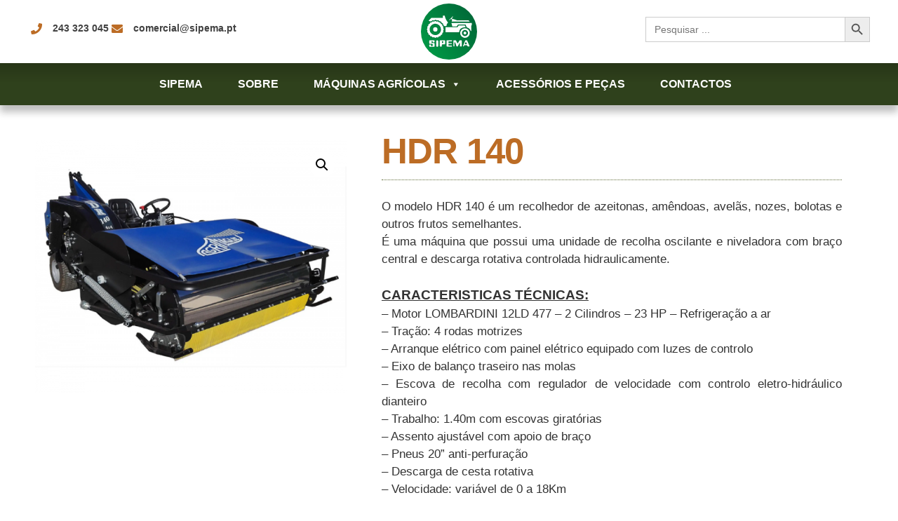

--- FILE ---
content_type: text/html; charset=UTF-8
request_url: https://sipema.pt/produto/maquinas-agricolas/maquinas-para-frutos-secos-maquinas-agricolas/agrimaglie/recolhedores-agrimaglie/hdr-140/
body_size: 20413
content:
<!doctype html>
<html lang="pt-PT">
<head>
	<meta charset="UTF-8">
	<meta name="viewport" content="width=device-width, initial-scale=1">
	<link rel="profile" href="https://gmpg.org/xfn/11">
	<title>HDR 140 &#8211; Sipema</title>
<meta name='robots' content='max-image-preview:large' />
	<style>img:is([sizes="auto" i], [sizes^="auto," i]) { contain-intrinsic-size: 3000px 1500px }</style>
	<link rel="alternate" type="application/rss+xml" title="Sipema &raquo; Feed" href="https://sipema.pt/feed/" />
<link rel="alternate" type="application/rss+xml" title="Sipema &raquo; Feed de comentários" href="https://sipema.pt/comments/feed/" />
<script>
window._wpemojiSettings = {"baseUrl":"https:\/\/s.w.org\/images\/core\/emoji\/16.0.1\/72x72\/","ext":".png","svgUrl":"https:\/\/s.w.org\/images\/core\/emoji\/16.0.1\/svg\/","svgExt":".svg","source":{"concatemoji":"https:\/\/sipema.pt\/wp-includes\/js\/wp-emoji-release.min.js?ver=f18229fe5f49644b0d3600e34be93f15"}};
/*! This file is auto-generated */
!function(s,n){var o,i,e;function c(e){try{var t={supportTests:e,timestamp:(new Date).valueOf()};sessionStorage.setItem(o,JSON.stringify(t))}catch(e){}}function p(e,t,n){e.clearRect(0,0,e.canvas.width,e.canvas.height),e.fillText(t,0,0);var t=new Uint32Array(e.getImageData(0,0,e.canvas.width,e.canvas.height).data),a=(e.clearRect(0,0,e.canvas.width,e.canvas.height),e.fillText(n,0,0),new Uint32Array(e.getImageData(0,0,e.canvas.width,e.canvas.height).data));return t.every(function(e,t){return e===a[t]})}function u(e,t){e.clearRect(0,0,e.canvas.width,e.canvas.height),e.fillText(t,0,0);for(var n=e.getImageData(16,16,1,1),a=0;a<n.data.length;a++)if(0!==n.data[a])return!1;return!0}function f(e,t,n,a){switch(t){case"flag":return n(e,"\ud83c\udff3\ufe0f\u200d\u26a7\ufe0f","\ud83c\udff3\ufe0f\u200b\u26a7\ufe0f")?!1:!n(e,"\ud83c\udde8\ud83c\uddf6","\ud83c\udde8\u200b\ud83c\uddf6")&&!n(e,"\ud83c\udff4\udb40\udc67\udb40\udc62\udb40\udc65\udb40\udc6e\udb40\udc67\udb40\udc7f","\ud83c\udff4\u200b\udb40\udc67\u200b\udb40\udc62\u200b\udb40\udc65\u200b\udb40\udc6e\u200b\udb40\udc67\u200b\udb40\udc7f");case"emoji":return!a(e,"\ud83e\udedf")}return!1}function g(e,t,n,a){var r="undefined"!=typeof WorkerGlobalScope&&self instanceof WorkerGlobalScope?new OffscreenCanvas(300,150):s.createElement("canvas"),o=r.getContext("2d",{willReadFrequently:!0}),i=(o.textBaseline="top",o.font="600 32px Arial",{});return e.forEach(function(e){i[e]=t(o,e,n,a)}),i}function t(e){var t=s.createElement("script");t.src=e,t.defer=!0,s.head.appendChild(t)}"undefined"!=typeof Promise&&(o="wpEmojiSettingsSupports",i=["flag","emoji"],n.supports={everything:!0,everythingExceptFlag:!0},e=new Promise(function(e){s.addEventListener("DOMContentLoaded",e,{once:!0})}),new Promise(function(t){var n=function(){try{var e=JSON.parse(sessionStorage.getItem(o));if("object"==typeof e&&"number"==typeof e.timestamp&&(new Date).valueOf()<e.timestamp+604800&&"object"==typeof e.supportTests)return e.supportTests}catch(e){}return null}();if(!n){if("undefined"!=typeof Worker&&"undefined"!=typeof OffscreenCanvas&&"undefined"!=typeof URL&&URL.createObjectURL&&"undefined"!=typeof Blob)try{var e="postMessage("+g.toString()+"("+[JSON.stringify(i),f.toString(),p.toString(),u.toString()].join(",")+"));",a=new Blob([e],{type:"text/javascript"}),r=new Worker(URL.createObjectURL(a),{name:"wpTestEmojiSupports"});return void(r.onmessage=function(e){c(n=e.data),r.terminate(),t(n)})}catch(e){}c(n=g(i,f,p,u))}t(n)}).then(function(e){for(var t in e)n.supports[t]=e[t],n.supports.everything=n.supports.everything&&n.supports[t],"flag"!==t&&(n.supports.everythingExceptFlag=n.supports.everythingExceptFlag&&n.supports[t]);n.supports.everythingExceptFlag=n.supports.everythingExceptFlag&&!n.supports.flag,n.DOMReady=!1,n.readyCallback=function(){n.DOMReady=!0}}).then(function(){return e}).then(function(){var e;n.supports.everything||(n.readyCallback(),(e=n.source||{}).concatemoji?t(e.concatemoji):e.wpemoji&&e.twemoji&&(t(e.twemoji),t(e.wpemoji)))}))}((window,document),window._wpemojiSettings);
</script>

<link rel='stylesheet' id='swiper-css' href='https://sipema.pt/wp-content/plugins/elementor/assets/lib/swiper/v8/css/swiper.min.css?ver=8.4.5' media='all' />
<link rel='stylesheet' id='e-swiper-css' href='https://sipema.pt/wp-content/plugins/elementor/assets/css/conditionals/e-swiper.min.css?ver=3.34.2' media='all' />
<link rel='stylesheet' id='elementor-icons-shared-0-css' href='https://sipema.pt/wp-content/plugins/elementor/assets/lib/font-awesome/css/fontawesome.min.css?ver=5.15.3' media='all' />
<link rel='stylesheet' id='elementor-icons-fa-solid-css' href='https://sipema.pt/wp-content/plugins/elementor/assets/lib/font-awesome/css/solid.min.css?ver=5.15.3' media='all' />
<style id='wp-emoji-styles-inline-css'>

	img.wp-smiley, img.emoji {
		display: inline !important;
		border: none !important;
		box-shadow: none !important;
		height: 1em !important;
		width: 1em !important;
		margin: 0 0.07em !important;
		vertical-align: -0.1em !important;
		background: none !important;
		padding: 0 !important;
	}
</style>
<link rel='stylesheet' id='jet-engine-frontend-css' href='https://sipema.pt/wp-content/plugins/jet-engine/assets/css/frontend.css?ver=3.8.2.1' media='all' />
<style id='global-styles-inline-css'>
:root{--wp--preset--aspect-ratio--square: 1;--wp--preset--aspect-ratio--4-3: 4/3;--wp--preset--aspect-ratio--3-4: 3/4;--wp--preset--aspect-ratio--3-2: 3/2;--wp--preset--aspect-ratio--2-3: 2/3;--wp--preset--aspect-ratio--16-9: 16/9;--wp--preset--aspect-ratio--9-16: 9/16;--wp--preset--color--black: #000000;--wp--preset--color--cyan-bluish-gray: #abb8c3;--wp--preset--color--white: #ffffff;--wp--preset--color--pale-pink: #f78da7;--wp--preset--color--vivid-red: #cf2e2e;--wp--preset--color--luminous-vivid-orange: #ff6900;--wp--preset--color--luminous-vivid-amber: #fcb900;--wp--preset--color--light-green-cyan: #7bdcb5;--wp--preset--color--vivid-green-cyan: #00d084;--wp--preset--color--pale-cyan-blue: #8ed1fc;--wp--preset--color--vivid-cyan-blue: #0693e3;--wp--preset--color--vivid-purple: #9b51e0;--wp--preset--gradient--vivid-cyan-blue-to-vivid-purple: linear-gradient(135deg,rgba(6,147,227,1) 0%,rgb(155,81,224) 100%);--wp--preset--gradient--light-green-cyan-to-vivid-green-cyan: linear-gradient(135deg,rgb(122,220,180) 0%,rgb(0,208,130) 100%);--wp--preset--gradient--luminous-vivid-amber-to-luminous-vivid-orange: linear-gradient(135deg,rgba(252,185,0,1) 0%,rgba(255,105,0,1) 100%);--wp--preset--gradient--luminous-vivid-orange-to-vivid-red: linear-gradient(135deg,rgba(255,105,0,1) 0%,rgb(207,46,46) 100%);--wp--preset--gradient--very-light-gray-to-cyan-bluish-gray: linear-gradient(135deg,rgb(238,238,238) 0%,rgb(169,184,195) 100%);--wp--preset--gradient--cool-to-warm-spectrum: linear-gradient(135deg,rgb(74,234,220) 0%,rgb(151,120,209) 20%,rgb(207,42,186) 40%,rgb(238,44,130) 60%,rgb(251,105,98) 80%,rgb(254,248,76) 100%);--wp--preset--gradient--blush-light-purple: linear-gradient(135deg,rgb(255,206,236) 0%,rgb(152,150,240) 100%);--wp--preset--gradient--blush-bordeaux: linear-gradient(135deg,rgb(254,205,165) 0%,rgb(254,45,45) 50%,rgb(107,0,62) 100%);--wp--preset--gradient--luminous-dusk: linear-gradient(135deg,rgb(255,203,112) 0%,rgb(199,81,192) 50%,rgb(65,88,208) 100%);--wp--preset--gradient--pale-ocean: linear-gradient(135deg,rgb(255,245,203) 0%,rgb(182,227,212) 50%,rgb(51,167,181) 100%);--wp--preset--gradient--electric-grass: linear-gradient(135deg,rgb(202,248,128) 0%,rgb(113,206,126) 100%);--wp--preset--gradient--midnight: linear-gradient(135deg,rgb(2,3,129) 0%,rgb(40,116,252) 100%);--wp--preset--font-size--small: 13px;--wp--preset--font-size--medium: 20px;--wp--preset--font-size--large: 36px;--wp--preset--font-size--x-large: 42px;--wp--preset--spacing--20: 0.44rem;--wp--preset--spacing--30: 0.67rem;--wp--preset--spacing--40: 1rem;--wp--preset--spacing--50: 1.5rem;--wp--preset--spacing--60: 2.25rem;--wp--preset--spacing--70: 3.38rem;--wp--preset--spacing--80: 5.06rem;--wp--preset--shadow--natural: 6px 6px 9px rgba(0, 0, 0, 0.2);--wp--preset--shadow--deep: 12px 12px 50px rgba(0, 0, 0, 0.4);--wp--preset--shadow--sharp: 6px 6px 0px rgba(0, 0, 0, 0.2);--wp--preset--shadow--outlined: 6px 6px 0px -3px rgba(255, 255, 255, 1), 6px 6px rgba(0, 0, 0, 1);--wp--preset--shadow--crisp: 6px 6px 0px rgba(0, 0, 0, 1);}:root { --wp--style--global--content-size: 800px;--wp--style--global--wide-size: 1200px; }:where(body) { margin: 0; }.wp-site-blocks > .alignleft { float: left; margin-right: 2em; }.wp-site-blocks > .alignright { float: right; margin-left: 2em; }.wp-site-blocks > .aligncenter { justify-content: center; margin-left: auto; margin-right: auto; }:where(.wp-site-blocks) > * { margin-block-start: 24px; margin-block-end: 0; }:where(.wp-site-blocks) > :first-child { margin-block-start: 0; }:where(.wp-site-blocks) > :last-child { margin-block-end: 0; }:root { --wp--style--block-gap: 24px; }:root :where(.is-layout-flow) > :first-child{margin-block-start: 0;}:root :where(.is-layout-flow) > :last-child{margin-block-end: 0;}:root :where(.is-layout-flow) > *{margin-block-start: 24px;margin-block-end: 0;}:root :where(.is-layout-constrained) > :first-child{margin-block-start: 0;}:root :where(.is-layout-constrained) > :last-child{margin-block-end: 0;}:root :where(.is-layout-constrained) > *{margin-block-start: 24px;margin-block-end: 0;}:root :where(.is-layout-flex){gap: 24px;}:root :where(.is-layout-grid){gap: 24px;}.is-layout-flow > .alignleft{float: left;margin-inline-start: 0;margin-inline-end: 2em;}.is-layout-flow > .alignright{float: right;margin-inline-start: 2em;margin-inline-end: 0;}.is-layout-flow > .aligncenter{margin-left: auto !important;margin-right: auto !important;}.is-layout-constrained > .alignleft{float: left;margin-inline-start: 0;margin-inline-end: 2em;}.is-layout-constrained > .alignright{float: right;margin-inline-start: 2em;margin-inline-end: 0;}.is-layout-constrained > .aligncenter{margin-left: auto !important;margin-right: auto !important;}.is-layout-constrained > :where(:not(.alignleft):not(.alignright):not(.alignfull)){max-width: var(--wp--style--global--content-size);margin-left: auto !important;margin-right: auto !important;}.is-layout-constrained > .alignwide{max-width: var(--wp--style--global--wide-size);}body .is-layout-flex{display: flex;}.is-layout-flex{flex-wrap: wrap;align-items: center;}.is-layout-flex > :is(*, div){margin: 0;}body .is-layout-grid{display: grid;}.is-layout-grid > :is(*, div){margin: 0;}body{padding-top: 0px;padding-right: 0px;padding-bottom: 0px;padding-left: 0px;}a:where(:not(.wp-element-button)){text-decoration: underline;}:root :where(.wp-element-button, .wp-block-button__link){background-color: #32373c;border-width: 0;color: #fff;font-family: inherit;font-size: inherit;line-height: inherit;padding: calc(0.667em + 2px) calc(1.333em + 2px);text-decoration: none;}.has-black-color{color: var(--wp--preset--color--black) !important;}.has-cyan-bluish-gray-color{color: var(--wp--preset--color--cyan-bluish-gray) !important;}.has-white-color{color: var(--wp--preset--color--white) !important;}.has-pale-pink-color{color: var(--wp--preset--color--pale-pink) !important;}.has-vivid-red-color{color: var(--wp--preset--color--vivid-red) !important;}.has-luminous-vivid-orange-color{color: var(--wp--preset--color--luminous-vivid-orange) !important;}.has-luminous-vivid-amber-color{color: var(--wp--preset--color--luminous-vivid-amber) !important;}.has-light-green-cyan-color{color: var(--wp--preset--color--light-green-cyan) !important;}.has-vivid-green-cyan-color{color: var(--wp--preset--color--vivid-green-cyan) !important;}.has-pale-cyan-blue-color{color: var(--wp--preset--color--pale-cyan-blue) !important;}.has-vivid-cyan-blue-color{color: var(--wp--preset--color--vivid-cyan-blue) !important;}.has-vivid-purple-color{color: var(--wp--preset--color--vivid-purple) !important;}.has-black-background-color{background-color: var(--wp--preset--color--black) !important;}.has-cyan-bluish-gray-background-color{background-color: var(--wp--preset--color--cyan-bluish-gray) !important;}.has-white-background-color{background-color: var(--wp--preset--color--white) !important;}.has-pale-pink-background-color{background-color: var(--wp--preset--color--pale-pink) !important;}.has-vivid-red-background-color{background-color: var(--wp--preset--color--vivid-red) !important;}.has-luminous-vivid-orange-background-color{background-color: var(--wp--preset--color--luminous-vivid-orange) !important;}.has-luminous-vivid-amber-background-color{background-color: var(--wp--preset--color--luminous-vivid-amber) !important;}.has-light-green-cyan-background-color{background-color: var(--wp--preset--color--light-green-cyan) !important;}.has-vivid-green-cyan-background-color{background-color: var(--wp--preset--color--vivid-green-cyan) !important;}.has-pale-cyan-blue-background-color{background-color: var(--wp--preset--color--pale-cyan-blue) !important;}.has-vivid-cyan-blue-background-color{background-color: var(--wp--preset--color--vivid-cyan-blue) !important;}.has-vivid-purple-background-color{background-color: var(--wp--preset--color--vivid-purple) !important;}.has-black-border-color{border-color: var(--wp--preset--color--black) !important;}.has-cyan-bluish-gray-border-color{border-color: var(--wp--preset--color--cyan-bluish-gray) !important;}.has-white-border-color{border-color: var(--wp--preset--color--white) !important;}.has-pale-pink-border-color{border-color: var(--wp--preset--color--pale-pink) !important;}.has-vivid-red-border-color{border-color: var(--wp--preset--color--vivid-red) !important;}.has-luminous-vivid-orange-border-color{border-color: var(--wp--preset--color--luminous-vivid-orange) !important;}.has-luminous-vivid-amber-border-color{border-color: var(--wp--preset--color--luminous-vivid-amber) !important;}.has-light-green-cyan-border-color{border-color: var(--wp--preset--color--light-green-cyan) !important;}.has-vivid-green-cyan-border-color{border-color: var(--wp--preset--color--vivid-green-cyan) !important;}.has-pale-cyan-blue-border-color{border-color: var(--wp--preset--color--pale-cyan-blue) !important;}.has-vivid-cyan-blue-border-color{border-color: var(--wp--preset--color--vivid-cyan-blue) !important;}.has-vivid-purple-border-color{border-color: var(--wp--preset--color--vivid-purple) !important;}.has-vivid-cyan-blue-to-vivid-purple-gradient-background{background: var(--wp--preset--gradient--vivid-cyan-blue-to-vivid-purple) !important;}.has-light-green-cyan-to-vivid-green-cyan-gradient-background{background: var(--wp--preset--gradient--light-green-cyan-to-vivid-green-cyan) !important;}.has-luminous-vivid-amber-to-luminous-vivid-orange-gradient-background{background: var(--wp--preset--gradient--luminous-vivid-amber-to-luminous-vivid-orange) !important;}.has-luminous-vivid-orange-to-vivid-red-gradient-background{background: var(--wp--preset--gradient--luminous-vivid-orange-to-vivid-red) !important;}.has-very-light-gray-to-cyan-bluish-gray-gradient-background{background: var(--wp--preset--gradient--very-light-gray-to-cyan-bluish-gray) !important;}.has-cool-to-warm-spectrum-gradient-background{background: var(--wp--preset--gradient--cool-to-warm-spectrum) !important;}.has-blush-light-purple-gradient-background{background: var(--wp--preset--gradient--blush-light-purple) !important;}.has-blush-bordeaux-gradient-background{background: var(--wp--preset--gradient--blush-bordeaux) !important;}.has-luminous-dusk-gradient-background{background: var(--wp--preset--gradient--luminous-dusk) !important;}.has-pale-ocean-gradient-background{background: var(--wp--preset--gradient--pale-ocean) !important;}.has-electric-grass-gradient-background{background: var(--wp--preset--gradient--electric-grass) !important;}.has-midnight-gradient-background{background: var(--wp--preset--gradient--midnight) !important;}.has-small-font-size{font-size: var(--wp--preset--font-size--small) !important;}.has-medium-font-size{font-size: var(--wp--preset--font-size--medium) !important;}.has-large-font-size{font-size: var(--wp--preset--font-size--large) !important;}.has-x-large-font-size{font-size: var(--wp--preset--font-size--x-large) !important;}
:root :where(.wp-block-pullquote){font-size: 1.5em;line-height: 1.6;}
</style>
<link rel='stylesheet' id='photoswipe-css' href='https://sipema.pt/wp-content/plugins/woocommerce/assets/css/photoswipe/photoswipe.min.css?ver=10.4.3' media='all' />
<link rel='stylesheet' id='photoswipe-default-skin-css' href='https://sipema.pt/wp-content/plugins/woocommerce/assets/css/photoswipe/default-skin/default-skin.min.css?ver=10.4.3' media='all' />
<link rel='stylesheet' id='woocommerce-layout-css' href='https://sipema.pt/wp-content/plugins/woocommerce/assets/css/woocommerce-layout.css?ver=10.4.3' media='all' />
<link rel='stylesheet' id='woocommerce-smallscreen-css' href='https://sipema.pt/wp-content/plugins/woocommerce/assets/css/woocommerce-smallscreen.css?ver=10.4.3' media='only screen and (max-width: 768px)' />
<link rel='stylesheet' id='woocommerce-general-css' href='https://sipema.pt/wp-content/plugins/woocommerce/assets/css/woocommerce.css?ver=10.4.3' media='all' />
<style id='woocommerce-inline-inline-css'>
.woocommerce form .form-row .required { visibility: visible; }
</style>
<link rel='stylesheet' id='ivory-search-styles-css' href='https://sipema.pt/wp-content/plugins/add-search-to-menu/public/css/ivory-search.min.css?ver=5.5.13' media='all' />
<link rel='stylesheet' id='megamenu-css' href='https://sipema.pt/wp-content/uploads/maxmegamenu/style.css?ver=130713' media='all' />
<link rel='stylesheet' id='dashicons-css' href='https://sipema.pt/wp-includes/css/dashicons.min.css?ver=f18229fe5f49644b0d3600e34be93f15' media='all' />
<link rel='stylesheet' id='hello-elementor-css' href='https://sipema.pt/wp-content/themes/hello-elementor/assets/css/reset.css?ver=3.4.5' media='all' />
<link rel='stylesheet' id='hello-elementor-theme-style-css' href='https://sipema.pt/wp-content/themes/hello-elementor/assets/css/theme.css?ver=3.4.5' media='all' />
<link rel='stylesheet' id='hello-elementor-header-footer-css' href='https://sipema.pt/wp-content/themes/hello-elementor/assets/css/header-footer.css?ver=3.4.5' media='all' />
<link rel='stylesheet' id='jet-woo-builder-css' href='https://sipema.pt/wp-content/plugins/jet-woo-builder/assets/css/frontend.css?ver=2.2.3' media='all' />
<style id='jet-woo-builder-inline-css'>
@font-face {
				font-family: "WooCommerce";
				font-weight: normal;
				font-style: normal;
				src: url("https://sipema.pt/wp-content/plugins/woocommerce/assets/fonts/WooCommerce.eot");
				src: url("https://sipema.pt/wp-content/plugins/woocommerce/assets/fonts/WooCommerce.eot?#iefix") format("embedded-opentype"),
					 url("https://sipema.pt/wp-content/plugins/woocommerce/assets/fonts/WooCommerce.woff") format("woff"),
					 url("https://sipema.pt/wp-content/plugins/woocommerce/assets/fonts/WooCommerce.ttf") format("truetype"),
					 url("https://sipema.pt/wp-content/plugins/woocommerce/assets/fonts/WooCommerce.svg#WooCommerce") format("svg");
			}
</style>
<link rel='stylesheet' id='jet-woo-builder-frontend-font-css' href='https://sipema.pt/wp-content/plugins/jet-woo-builder/assets/css/lib/jetwoobuilder-frontend-font/css/jetwoobuilder-frontend-font.css?ver=2.2.3' media='all' />
<link rel='stylesheet' id='e-animation-fadeInUp-css' href='https://sipema.pt/wp-content/plugins/elementor/assets/lib/animations/styles/fadeInUp.min.css?ver=3.34.2' media='all' />
<link rel='stylesheet' id='elementor-frontend-css' href='https://sipema.pt/wp-content/plugins/elementor/assets/css/frontend.min.css?ver=3.34.2' media='all' />
<link rel='stylesheet' id='widget-image-css' href='https://sipema.pt/wp-content/plugins/elementor/assets/css/widget-image.min.css?ver=3.34.2' media='all' />
<link rel='stylesheet' id='widget-icon-list-css' href='https://sipema.pt/wp-content/plugins/elementor/assets/css/widget-icon-list.min.css?ver=3.34.2' media='all' />
<link rel='stylesheet' id='e-sticky-css' href='https://sipema.pt/wp-content/plugins/elementor-pro/assets/css/modules/sticky.min.css?ver=3.31.2' media='all' />
<link rel='stylesheet' id='widget-heading-css' href='https://sipema.pt/wp-content/plugins/elementor/assets/css/widget-heading.min.css?ver=3.34.2' media='all' />
<link rel='stylesheet' id='widget-divider-css' href='https://sipema.pt/wp-content/plugins/elementor/assets/css/widget-divider.min.css?ver=3.34.2' media='all' />
<link rel='stylesheet' id='widget-woocommerce-product-images-css' href='https://sipema.pt/wp-content/plugins/elementor-pro/assets/css/widget-woocommerce-product-images.min.css?ver=3.31.2' media='all' />
<link rel='stylesheet' id='widget-video-css' href='https://sipema.pt/wp-content/plugins/elementor/assets/css/widget-video.min.css?ver=3.34.2' media='all' />
<link rel='stylesheet' id='widget-toggle-css' href='https://sipema.pt/wp-content/plugins/elementor/assets/css/widget-toggle.min.css?ver=3.34.2' media='all' />
<link rel='stylesheet' id='widget-woocommerce-products-css' href='https://sipema.pt/wp-content/plugins/elementor-pro/assets/css/widget-woocommerce-products.min.css?ver=3.31.2' media='all' />
<link rel='stylesheet' id='widget-form-css' href='https://sipema.pt/wp-content/plugins/elementor-pro/assets/css/widget-form.min.css?ver=3.31.2' media='all' />
<link rel='stylesheet' id='e-animation-fadeIn-css' href='https://sipema.pt/wp-content/plugins/elementor/assets/lib/animations/styles/fadeIn.min.css?ver=3.34.2' media='all' />
<link rel='stylesheet' id='e-popup-css' href='https://sipema.pt/wp-content/plugins/elementor-pro/assets/css/conditionals/popup.min.css?ver=3.31.2' media='all' />
<link rel='stylesheet' id='widget-nav-menu-css' href='https://sipema.pt/wp-content/plugins/elementor-pro/assets/css/widget-nav-menu.min.css?ver=3.31.2' media='all' />
<link rel='stylesheet' id='e-animation-slideInLeft-css' href='https://sipema.pt/wp-content/plugins/elementor/assets/lib/animations/styles/slideInLeft.min.css?ver=3.34.2' media='all' />
<link rel='stylesheet' id='e-animation-slideInRight-css' href='https://sipema.pt/wp-content/plugins/elementor/assets/lib/animations/styles/slideInRight.min.css?ver=3.34.2' media='all' />
<link rel='stylesheet' id='elementor-icons-css' href='https://sipema.pt/wp-content/plugins/elementor/assets/lib/eicons/css/elementor-icons.min.css?ver=5.46.0' media='all' />
<link rel='stylesheet' id='elementor-post-30-css' href='https://sipema.pt/wp-content/uploads/elementor/css/post-30.css?ver=1769014096' media='all' />
<link rel='stylesheet' id='elementor-post-21-css' href='https://sipema.pt/wp-content/uploads/elementor/css/post-21.css?ver=1769014096' media='all' />
<link rel='stylesheet' id='elementor-post-26-css' href='https://sipema.pt/wp-content/uploads/elementor/css/post-26.css?ver=1769014096' media='all' />
<link rel='stylesheet' id='elementor-post-151-css' href='https://sipema.pt/wp-content/uploads/elementor/css/post-151.css?ver=1769014096' media='all' />
<link rel='stylesheet' id='elementor-post-1919-css' href='https://sipema.pt/wp-content/uploads/elementor/css/post-1919.css?ver=1769014096' media='all' />
<link rel='stylesheet' id='elementor-post-18-css' href='https://sipema.pt/wp-content/uploads/elementor/css/post-18.css?ver=1769014096' media='all' />
<link rel='stylesheet' id='hello-elementor-child-style-css' href='https://sipema.pt/wp-content/themes/hello-theme-child-master/style.css?ver=1.0.0' media='all' />
<link rel='stylesheet' id='elementor-icons-fa-brands-css' href='https://sipema.pt/wp-content/plugins/elementor/assets/lib/font-awesome/css/brands.min.css?ver=5.15.3' media='all' />
<link rel='stylesheet' id='elementor-icons-fa-regular-css' href='https://sipema.pt/wp-content/plugins/elementor/assets/lib/font-awesome/css/regular.min.css?ver=5.15.3' media='all' />
<script src="https://sipema.pt/wp-includes/js/jquery/jquery.min.js?ver=3.7.1" id="jquery-core-js"></script>
<script src="https://sipema.pt/wp-includes/js/jquery/jquery-migrate.min.js?ver=3.4.1" id="jquery-migrate-js"></script>
<script src="https://sipema.pt/wp-content/plugins/woocommerce/assets/js/jquery-blockui/jquery.blockUI.min.js?ver=2.7.0-wc.10.4.3" id="wc-jquery-blockui-js" defer data-wp-strategy="defer"></script>
<script id="wc-add-to-cart-js-extra">
var wc_add_to_cart_params = {"ajax_url":"\/wp-admin\/admin-ajax.php","wc_ajax_url":"\/?wc-ajax=%%endpoint%%","i18n_view_cart":"Ver carrinho","cart_url":"https:\/\/sipema.pt\/carrinho\/","is_cart":"","cart_redirect_after_add":"no"};
</script>
<script src="https://sipema.pt/wp-content/plugins/woocommerce/assets/js/frontend/add-to-cart.min.js?ver=10.4.3" id="wc-add-to-cart-js" defer data-wp-strategy="defer"></script>
<script src="https://sipema.pt/wp-content/plugins/woocommerce/assets/js/zoom/jquery.zoom.min.js?ver=1.7.21-wc.10.4.3" id="wc-zoom-js" defer data-wp-strategy="defer"></script>
<script src="https://sipema.pt/wp-content/plugins/woocommerce/assets/js/flexslider/jquery.flexslider.min.js?ver=2.7.2-wc.10.4.3" id="wc-flexslider-js" defer data-wp-strategy="defer"></script>
<script src="https://sipema.pt/wp-content/plugins/woocommerce/assets/js/photoswipe/photoswipe.min.js?ver=4.1.1-wc.10.4.3" id="wc-photoswipe-js" defer data-wp-strategy="defer"></script>
<script src="https://sipema.pt/wp-content/plugins/woocommerce/assets/js/photoswipe/photoswipe-ui-default.min.js?ver=4.1.1-wc.10.4.3" id="wc-photoswipe-ui-default-js" defer data-wp-strategy="defer"></script>
<script id="wc-single-product-js-extra">
var wc_single_product_params = {"i18n_required_rating_text":"Seleccione uma classifica\u00e7\u00e3o","i18n_rating_options":["1 of 5 stars","2 of 5 stars","3 of 5 stars","4 of 5 stars","5 of 5 stars"],"i18n_product_gallery_trigger_text":"View full-screen image gallery","review_rating_required":"yes","flexslider":{"rtl":false,"animation":"slide","smoothHeight":true,"directionNav":false,"controlNav":"thumbnails","slideshow":false,"animationSpeed":500,"animationLoop":false,"allowOneSlide":false},"zoom_enabled":"1","zoom_options":[],"photoswipe_enabled":"1","photoswipe_options":{"shareEl":false,"closeOnScroll":false,"history":false,"hideAnimationDuration":0,"showAnimationDuration":0},"flexslider_enabled":"1"};
</script>
<script src="https://sipema.pt/wp-content/plugins/woocommerce/assets/js/frontend/single-product.min.js?ver=10.4.3" id="wc-single-product-js" defer data-wp-strategy="defer"></script>
<script src="https://sipema.pt/wp-content/plugins/woocommerce/assets/js/js-cookie/js.cookie.min.js?ver=2.1.4-wc.10.4.3" id="wc-js-cookie-js" defer data-wp-strategy="defer"></script>
<script id="woocommerce-js-extra">
var woocommerce_params = {"ajax_url":"\/wp-admin\/admin-ajax.php","wc_ajax_url":"\/?wc-ajax=%%endpoint%%","i18n_password_show":"Show password","i18n_password_hide":"Hide password"};
</script>
<script src="https://sipema.pt/wp-content/plugins/woocommerce/assets/js/frontend/woocommerce.min.js?ver=10.4.3" id="woocommerce-js" defer data-wp-strategy="defer"></script>
<link rel="https://api.w.org/" href="https://sipema.pt/wp-json/" /><link rel="alternate" title="JSON" type="application/json" href="https://sipema.pt/wp-json/wp/v2/product/3504" /><link rel="EditURI" type="application/rsd+xml" title="RSD" href="https://sipema.pt/xmlrpc.php?rsd" />

<link rel="canonical" href="https://sipema.pt/produto/maquinas-agricolas/maquinas-para-frutos-secos-maquinas-agricolas/agrimaglie/recolhedores-agrimaglie/hdr-140/" />
<link rel='shortlink' href='https://sipema.pt/?p=3504' />
<link rel="alternate" title="oEmbed (JSON)" type="application/json+oembed" href="https://sipema.pt/wp-json/oembed/1.0/embed?url=https%3A%2F%2Fsipema.pt%2Fproduto%2Fmaquinas-agricolas%2Fmaquinas-para-frutos-secos-maquinas-agricolas%2Fagrimaglie%2Frecolhedores-agrimaglie%2Fhdr-140%2F" />
<link rel="alternate" title="oEmbed (XML)" type="text/xml+oembed" href="https://sipema.pt/wp-json/oembed/1.0/embed?url=https%3A%2F%2Fsipema.pt%2Fproduto%2Fmaquinas-agricolas%2Fmaquinas-para-frutos-secos-maquinas-agricolas%2Fagrimaglie%2Frecolhedores-agrimaglie%2Fhdr-140%2F&#038;format=xml" />
	<noscript><style>.woocommerce-product-gallery{ opacity: 1 !important; }</style></noscript>
	<!-- Google tag (gtag.js) -->
<script async src="https://www.googletagmanager.com/gtag/js?id=G-S4VM6Q3391"></script>
<script>
  window.dataLayer = window.dataLayer || [];
  function gtag(){dataLayer.push(arguments);}
  gtag('js', new Date());

  gtag('config', 'G-S4VM6Q3391');
</script>
			<style>
				.e-con.e-parent:nth-of-type(n+4):not(.e-lazyloaded):not(.e-no-lazyload),
				.e-con.e-parent:nth-of-type(n+4):not(.e-lazyloaded):not(.e-no-lazyload) * {
					background-image: none !important;
				}
				@media screen and (max-height: 1024px) {
					.e-con.e-parent:nth-of-type(n+3):not(.e-lazyloaded):not(.e-no-lazyload),
					.e-con.e-parent:nth-of-type(n+3):not(.e-lazyloaded):not(.e-no-lazyload) * {
						background-image: none !important;
					}
				}
				@media screen and (max-height: 640px) {
					.e-con.e-parent:nth-of-type(n+2):not(.e-lazyloaded):not(.e-no-lazyload),
					.e-con.e-parent:nth-of-type(n+2):not(.e-lazyloaded):not(.e-no-lazyload) * {
						background-image: none !important;
					}
				}
			</style>
			<link rel="icon" href="https://sipema.pt/wp-content/uploads/cropped-favico-32x32.png" sizes="32x32" />
<link rel="icon" href="https://sipema.pt/wp-content/uploads/cropped-favico-192x192.png" sizes="192x192" />
<link rel="apple-touch-icon" href="https://sipema.pt/wp-content/uploads/cropped-favico-180x180.png" />
<meta name="msapplication-TileImage" content="https://sipema.pt/wp-content/uploads/cropped-favico-270x270.png" />
<style type="text/css">/** Mega Menu CSS: fs **/</style>
<div class="astm-search-menu-wrapper is-menu-wrapper"><div><span class=" astm-search-menu is-menu is-dropdown"><a title="" href="#" role="button" aria-label="Search Icon Link"><svg width="20" height="20" class="search-icon" role="img" viewBox="2 9 20 5" focusable="false" aria-label="Search">
					<path class="search-icon-path" d="M15.5 14h-.79l-.28-.27C15.41 12.59 16 11.11 16 9.5 16 5.91 13.09 3 9.5 3S3 5.91 3 9.5 5.91 16 9.5 16c1.61 0 3.09-.59 4.23-1.57l.27.28v.79l5 4.99L20.49 19l-4.99-5zm-6 0C7.01 14 5 11.99 5 9.5S7.01 5 9.5 5 14 7.01 14 9.5 11.99 14 9.5 14z"></path></svg></a><form  class="is-search-form is-form-style is-form-style-3 is-form-id-0 " action="https://sipema.pt/" method="get" role="search" ><label for="is-search-input-0"><span class="is-screen-reader-text">Search for:</span><input  type="search" id="is-search-input-0" name="s" value="" class="is-search-input" placeholder="Search here..." autocomplete=off /></label><button type="submit" class="is-search-submit"><span class="is-screen-reader-text">Search Button</span><span class="is-search-icon"><svg focusable="false" aria-label="Search" xmlns="http://www.w3.org/2000/svg" viewBox="0 0 24 24" width="24px"><path d="M15.5 14h-.79l-.28-.27C15.41 12.59 16 11.11 16 9.5 16 5.91 13.09 3 9.5 3S3 5.91 3 9.5 5.91 16 9.5 16c1.61 0 3.09-.59 4.23-1.57l.27.28v.79l5 4.99L20.49 19l-4.99-5zm-6 0C7.01 14 5 11.99 5 9.5S7.01 5 9.5 5 14 7.01 14 9.5 11.99 14 9.5 14z"></path></svg></span></button></form><div class="search-close"></div></span></div></div><style type="text/css" media="screen">.is-menu path.search-icon-path { fill: #848484;}body .popup-search-close:after, body .search-close:after { border-color: #848484;}body .popup-search-close:before, body .search-close:before { border-color: #848484;}</style>			<style type="text/css">
					</style>
		</head>
<body class="wp-singular product-template-default single single-product postid-3504 wp-embed-responsive wp-theme-hello-elementor wp-child-theme-hello-theme-child-master theme-hello-elementor woocommerce woocommerce-page woocommerce-no-js hello-elementor mega-menu-menu-1 hello-elementor-default elementor-default elementor-template-full-width elementor-kit-30 elementor-page-151">


<a class="skip-link screen-reader-text" href="#content">Pular para o conteúdo</a>

		<header data-elementor-type="header" data-elementor-id="21" class="elementor elementor-21 elementor-location-header" data-elementor-post-type="elementor_library">
					<section class="elementor-section elementor-top-section elementor-element elementor-element-67be6714 elementor-section-height-min-height elementor-section-items-stretch elementor-section-full_width elementor-hidden-phone elementor-section-content-middle elementor-section-height-default" data-id="67be6714" data-element_type="section" data-settings="{&quot;background_background&quot;:&quot;classic&quot;,&quot;sticky&quot;:&quot;top&quot;,&quot;sticky_on&quot;:[&quot;desktop&quot;,&quot;tablet&quot;,&quot;mobile&quot;],&quot;sticky_offset&quot;:0,&quot;sticky_effects_offset&quot;:0,&quot;sticky_anchor_link_offset&quot;:0}">
						<div class="elementor-container elementor-column-gap-default">
					<div class="elementor-column elementor-col-100 elementor-top-column elementor-element elementor-element-2eba3795 elementor-hidden-phone" data-id="2eba3795" data-element_type="column">
			<div class="elementor-widget-wrap elementor-element-populated">
						<div class="elementor-element elementor-element-7276c5c elementor-widget__width-auto elementor-widget-tablet__width-inherit elementor-invisible elementor-widget elementor-widget-image" data-id="7276c5c" data-element_type="widget" data-settings="{&quot;_animation&quot;:&quot;fadeInUp&quot;}" data-widget_type="image.default">
				<div class="elementor-widget-container">
																<a href="https://sipema.pt">
							<img fetchpriority="high" width="313" height="313" src="https://sipema.pt/wp-content/uploads/sipema-logo.svg" class="attachment-full size-full wp-image-58" alt="Sipema Máquinas Agrícolas" />								</a>
															</div>
				</div>
				<div class="elementor-element elementor-element-d072b69 elementor-tablet-align-end elementor-mobile-align-start elementor-icon-list--layout-inline elementor-align-end elementor-absolute elementor-widget__width-auto elementor-list-item-link-full_width elementor-widget elementor-widget-icon-list" data-id="d072b69" data-element_type="widget" data-settings="{&quot;_position&quot;:&quot;absolute&quot;}" data-widget_type="icon-list.default">
				<div class="elementor-widget-container">
							<ul class="elementor-icon-list-items elementor-inline-items">
							<li class="elementor-icon-list-item elementor-inline-item">
											<a href="tel:243323045%20">

												<span class="elementor-icon-list-icon">
							<i aria-hidden="true" class="fas fa-phone"></i>						</span>
										<span class="elementor-icon-list-text">243 323 045 </span>
											</a>
									</li>
								<li class="elementor-icon-list-item elementor-inline-item">
											<a href="mailto:comercial@sipema.pt">

												<span class="elementor-icon-list-icon">
							<i aria-hidden="true" class="fas fa-envelope"></i>						</span>
										<span class="elementor-icon-list-text">comercial@sipema.pt</span>
											</a>
									</li>
						</ul>
						</div>
				</div>
				<div class="elementor-element elementor-element-aa88b08 elementor-widget__width-initial elementor-absolute elementor-widget elementor-widget-wp-widget-is_widget" data-id="aa88b08" data-element_type="widget" data-settings="{&quot;_position&quot;:&quot;absolute&quot;}" data-widget_type="wp-widget-is_widget.default">
				<div class="elementor-widget-container">
					<form  class="is-search-form is-form-style is-form-style-3 is-form-id-2578 " action="https://sipema.pt/" method="get" role="search" ><label for="is-search-input-2578"><span class="is-screen-reader-text">Search for:</span><input  type="search" id="is-search-input-2578" name="s" value="" class="is-search-input" placeholder="Pesquisar ..." autocomplete=off /></label><button type="submit" class="is-search-submit"><span class="is-screen-reader-text">Search Button</span><span class="is-search-icon"><svg focusable="false" aria-label="Search" xmlns="http://www.w3.org/2000/svg" viewBox="0 0 24 24" width="24px"><path d="M15.5 14h-.79l-.28-.27C15.41 12.59 16 11.11 16 9.5 16 5.91 13.09 3 9.5 3S3 5.91 3 9.5 5.91 16 9.5 16c1.61 0 3.09-.59 4.23-1.57l.27.28v.79l5 4.99L20.49 19l-4.99-5zm-6 0C7.01 14 5 11.99 5 9.5S7.01 5 9.5 5 14 7.01 14 9.5 11.99 14 9.5 14z"></path></svg></span></button><input type="hidden" name="id" value="2578" /></form>				</div>
				</div>
					</div>
		</div>
					</div>
		</section>
				<section class="elementor-section elementor-top-section elementor-element elementor-element-6bbe043 elementor-hidden-phone elementor-section-boxed elementor-section-height-default elementor-section-height-default" data-id="6bbe043" data-element_type="section" data-settings="{&quot;background_background&quot;:&quot;gradient&quot;,&quot;sticky&quot;:&quot;top&quot;,&quot;sticky_offset&quot;:90,&quot;sticky_effects_offset&quot;:90,&quot;sticky_on&quot;:[&quot;desktop&quot;,&quot;tablet&quot;,&quot;mobile&quot;],&quot;sticky_anchor_link_offset&quot;:0}">
						<div class="elementor-container elementor-column-gap-default">
					<div class="elementor-column elementor-col-100 elementor-top-column elementor-element elementor-element-4d86422 elementor-hidden-phone" data-id="4d86422" data-element_type="column">
			<div class="elementor-widget-wrap elementor-element-populated">
						<div class="elementor-element elementor-element-8bee323 elementor-widget elementor-widget-wp-widget-maxmegamenu" data-id="8bee323" data-element_type="widget" data-widget_type="wp-widget-maxmegamenu.default">
				<div class="elementor-widget-container">
					<div id="mega-menu-wrap-menu-1" class="mega-menu-wrap"><div class="mega-menu-toggle"><div class="mega-toggle-blocks-left"></div><div class="mega-toggle-blocks-center"></div><div class="mega-toggle-blocks-right"><div class='mega-toggle-block mega-menu-toggle-animated-block mega-toggle-block-0' id='mega-toggle-block-0'><button aria-label="Toggle Menu" class="mega-toggle-animated mega-toggle-animated-slider" type="button" aria-expanded="false">
                  <span class="mega-toggle-animated-box">
                    <span class="mega-toggle-animated-inner"></span>
                  </span>
                </button></div></div></div><ul id="mega-menu-menu-1" class="mega-menu max-mega-menu mega-menu-horizontal mega-no-js" data-event="hover_intent" data-effect="fade_up" data-effect-speed="200" data-effect-mobile="slide_left" data-effect-speed-mobile="200" data-mobile-force-width="false" data-second-click="go" data-document-click="collapse" data-vertical-behaviour="standard" data-breakpoint="768" data-unbind="true" data-mobile-state="collapse_all" data-mobile-direction="vertical" data-hover-intent-timeout="300" data-hover-intent-interval="100"><li class="mega-menu-item mega-menu-item-type-post_type mega-menu-item-object-page mega-menu-item-home mega-align-bottom-left mega-menu-flyout mega-menu-item-2558" id="mega-menu-item-2558"><a class="mega-menu-link" href="https://sipema.pt/" tabindex="0">Sipema</a></li><li class="mega-menu-item mega-menu-item-type-post_type mega-menu-item-object-page mega-align-bottom-left mega-menu-flyout mega-menu-item-2557" id="mega-menu-item-2557"><a class="mega-menu-link" href="https://sipema.pt/sobre/" tabindex="0">Sobre</a></li><li class="mega-menu-item mega-menu-item-type-post_type mega-menu-item-object-page mega-menu-item-has-children mega-menu-megamenu mega-menu-grid mega-align-bottom-left mega-menu-grid mega-menu-item-2267" id="mega-menu-item-2267"><a class="mega-menu-link" href="https://sipema.pt/maquinas-agricolas/" aria-expanded="false" tabindex="0">Máquinas Agrícolas<span class="mega-indicator" aria-hidden="true"></span></a>
<ul class="mega-sub-menu" role='presentation'>
<li class="mega-menu-row" id="mega-menu-2267-0">
	<ul class="mega-sub-menu" style='--columns:12' role='presentation'>
<li class="mega-menu-column mega-menu-columns-6-of-12" style="--columns:12; --span:6" id="mega-menu-2267-0-0">
		<ul class="mega-sub-menu">
<li class="mega-menu-item mega-menu-item-type-taxonomy mega-menu-item-object-product_cat mega-menu-item-has-children mega-menu-item-1928" id="mega-menu-item-1928"><a class="mega-menu-link" href="https://sipema.pt/categoria/maquinas-agricolas/agricultura/">Agricultura<span class="mega-indicator" aria-hidden="true"></span></a>
			<ul class="mega-sub-menu">
<li class="mega-menu-item mega-menu-item-type-taxonomy mega-menu-item-object-product_cat mega-menu-item-2734" id="mega-menu-item-2734"><a class="mega-menu-link" href="https://sipema.pt/categoria/maquinas-agricolas/agricultura/arcos-de-seguranca/">Arcos de Segurança</a></li><li class="mega-menu-item mega-menu-item-type-taxonomy mega-menu-item-object-product_cat mega-menu-item-1932" id="mega-menu-item-1932"><a class="mega-menu-link" href="https://sipema.pt/categoria/maquinas-agricolas/agricultura/bate-estacas/">Bate-Estacas</a></li><li class="mega-menu-item mega-menu-item-type-taxonomy mega-menu-item-object-product_cat mega-menu-item-1933" id="mega-menu-item-1933"><a class="mega-menu-link" href="https://sipema.pt/categoria/maquinas-agricolas/agricultura/cabines-para-tratores/">Cabines para Tratores</a></li><li class="mega-menu-item mega-menu-item-type-taxonomy mega-menu-item-object-product_cat mega-menu-item-1934" id="mega-menu-item-1934"><a class="mega-menu-link" href="https://sipema.pt/categoria/maquinas-agricolas/agricultura/distribuidores-de-adubo/">Distribuidores de Adubo</a></li><li class="mega-menu-item mega-menu-item-type-taxonomy mega-menu-item-object-product_cat mega-menu-item-1935" id="mega-menu-item-1935"><a class="mega-menu-link" href="https://sipema.pt/categoria/maquinas-agricolas/agricultura/elevadores/">Elevadores</a></li><li class="mega-menu-item mega-menu-item-type-taxonomy mega-menu-item-object-product_cat mega-menu-item-3366" id="mega-menu-item-3366"><a class="mega-menu-link" href="https://sipema.pt/categoria/maquinas-agricolas/agricultura/enterradoras-de-pedras/">Enterradoras de Pedras</a></li><li class="mega-menu-item mega-menu-item-type-taxonomy mega-menu-item-object-product_cat mega-menu-item-2476" id="mega-menu-item-2476"><a class="mega-menu-link" href="https://sipema.pt/categoria/maquinas-agricolas/agricultura/fresas/">Fresas/Rotocultivadores</a></li><li class="mega-menu-item mega-menu-item-type-taxonomy mega-menu-item-object-product_cat mega-menu-item-3245" id="mega-menu-item-3245"><a class="mega-menu-link" href="https://sipema.pt/categoria/maquinas-agricolas/agricultura/grades-rotativas/">Grades Rotativas</a></li><li class="mega-menu-item mega-menu-item-type-taxonomy mega-menu-item-object-product_cat mega-menu-item-2752" id="mega-menu-item-2752"><a class="mega-menu-link" href="https://sipema.pt/categoria/maquinas-agricolas/agricultura/horticolas/">Hortícolas</a></li><li class="mega-menu-item mega-menu-item-type-taxonomy mega-menu-item-object-product_cat mega-menu-item-3322" id="mega-menu-item-3322"><a class="mega-menu-link" href="https://sipema.pt/categoria/maquinas-agricolas/agricultura/maquinas-com-motor-hidraulico/">Máquinas com Motor Hidráulico</a></li><li class="mega-menu-item mega-menu-item-type-taxonomy mega-menu-item-object-product_cat mega-menu-item-1938" id="mega-menu-item-1938"><a class="mega-menu-link" href="https://sipema.pt/categoria/maquinas-agricolas/agricultura/plataformas/">Plataformas</a></li><li class="mega-menu-item mega-menu-item-type-taxonomy mega-menu-item-object-product_cat mega-menu-item-1939" id="mega-menu-item-1939"><a class="mega-menu-link" href="https://sipema.pt/categoria/maquinas-agricolas/agricultura/prepodadoras/">Prepodadoras</a></li><li class="mega-menu-item mega-menu-item-type-taxonomy mega-menu-item-object-product_cat mega-menu-item-4142" id="mega-menu-item-4142"><a class="mega-menu-link" href="https://sipema.pt/categoria/maquinas-agricolas/agricultura/recolhedores-de-fruta/">Recolhedores de Fruta</a></li><li class="mega-menu-item mega-menu-item-type-taxonomy mega-menu-item-object-product_cat mega-menu-item-2618" id="mega-menu-item-2618"><a class="mega-menu-link" href="https://sipema.pt/categoria/maquinas-agricolas/agricultura/recolhedores-de-pedra/">Recolhedores de Pedra</a></li><li class="mega-menu-item mega-menu-item-type-taxonomy mega-menu-item-object-product_cat mega-menu-item-3343" id="mega-menu-item-3343"><a class="mega-menu-link" href="https://sipema.pt/categoria/maquinas-agricolas/agricultura/segadoras/">Segadoras</a></li><li class="mega-menu-item mega-menu-item-type-taxonomy mega-menu-item-object-product_cat mega-menu-item-3417" id="mega-menu-item-3417"><a class="mega-menu-link" href="https://sipema.pt/categoria/maquinas-agricolas/agricultura/semeadores/">Semeadores</a></li><li class="mega-menu-item mega-menu-item-type-taxonomy mega-menu-item-object-product_cat mega-menu-item-1940" id="mega-menu-item-1940"><a class="mega-menu-link" href="https://sipema.pt/categoria/maquinas-agricolas/agricultura/trituradores/">Trituradores</a></li><li class="mega-menu-item mega-menu-item-type-taxonomy mega-menu-item-object-product_cat mega-menu-item-1941" id="mega-menu-item-1941"><a class="mega-menu-link" href="https://sipema.pt/categoria/maquinas-agricolas/agricultura/trituradores-de-pedra/">Trituradores de Pedra</a></li>			</ul>
</li><li class="mega-menu-item mega-menu-item-type-taxonomy mega-menu-item-object-product_cat mega-menu-item-has-children mega-menu-item-1929" id="mega-menu-item-1929"><a class="mega-menu-link" href="https://sipema.pt/categoria/maquinas-agricolas/estradas-e-manutenc%cc%a7a%cc%83o-municipal/">Estradas e Manutenção Municipal<span class="mega-indicator" aria-hidden="true"></span></a>
			<ul class="mega-sub-menu">
<li class="mega-menu-item mega-menu-item-type-taxonomy mega-menu-item-object-product_cat mega-menu-item-1952" id="mega-menu-item-1952"><a class="mega-menu-link" href="https://sipema.pt/categoria/maquinas-agricolas/estradas-e-manutenc%cc%a7a%cc%83o-municipal/cabecas-trituradoras/">Cabeças trituradoras</a></li><li class="mega-menu-item mega-menu-item-type-taxonomy mega-menu-item-object-product_cat mega-menu-item-2693" id="mega-menu-item-2693"><a class="mega-menu-link" href="https://sipema.pt/categoria/maquinas-agricolas/estradas-e-manutenc%cc%a7a%cc%83o-municipal/distribuidores-de-sal/">Distribuidores de Sal</a></li><li class="mega-menu-item mega-menu-item-type-taxonomy mega-menu-item-object-product_cat mega-menu-item-3086" id="mega-menu-item-3086"><a class="mega-menu-link" href="https://sipema.pt/categoria/maquinas-agricolas/estradas-e-manutenc%cc%a7a%cc%83o-municipal/equipamentos-limpa-bermas/">Equipamentos Limpa-Bermas</a></li><li class="mega-menu-item mega-menu-item-type-taxonomy mega-menu-item-object-product_cat mega-menu-item-2462" id="mega-menu-item-2462"><a class="mega-menu-link" href="https://sipema.pt/categoria/maquinas-agricolas/estradas-e-manutenc%cc%a7a%cc%83o-municipal/retroescavadoras/">Retroescavadoras</a></li><li class="mega-menu-item mega-menu-item-type-taxonomy mega-menu-item-object-product_cat mega-menu-item-1955" id="mega-menu-item-1955"><a class="mega-menu-link" href="https://sipema.pt/categoria/maquinas-agricolas/estradas-e-manutenc%cc%a7a%cc%83o-municipal/varredoras/">Varredoras</a></li>			</ul>
</li>		</ul>
</li><li class="mega-menu-column mega-menu-columns-6-of-12" style="--columns:12; --span:6" id="mega-menu-2267-0-1">
		<ul class="mega-sub-menu">
<li class="mega-menu-item mega-menu-item-type-taxonomy mega-menu-item-object-product_cat mega-menu-item-has-children mega-menu-item-1930" id="mega-menu-item-1930"><a class="mega-menu-link" href="https://sipema.pt/categoria/maquinas-agricolas/floresta/">Floresta<span class="mega-indicator" aria-hidden="true"></span></a>
			<ul class="mega-sub-menu">
<li class="mega-menu-item mega-menu-item-type-taxonomy mega-menu-item-object-product_cat mega-menu-item-3081" id="mega-menu-item-3081"><a class="mega-menu-link" href="https://sipema.pt/categoria/maquinas-agricolas/floresta/carregadores-florestais/">Carregadores Florestais</a></li><li class="mega-menu-item mega-menu-item-type-taxonomy mega-menu-item-object-product_cat mega-menu-item-1953" id="mega-menu-item-1953"><a class="mega-menu-link" href="https://sipema.pt/categoria/maquinas-agricolas/floresta/corta-matos/">Corta-Matos</a></li><li class="mega-menu-item mega-menu-item-type-taxonomy mega-menu-item-object-product_cat mega-menu-item-1956" id="mega-menu-item-1956"><a class="mega-menu-link" href="https://sipema.pt/categoria/maquinas-agricolas/floresta/destrocadores/">Destroçadores</a></li><li class="mega-menu-item mega-menu-item-type-taxonomy mega-menu-item-object-product_cat mega-menu-item-1957" id="mega-menu-item-1957"><a class="mega-menu-link" href="https://sipema.pt/categoria/maquinas-agricolas/floresta/trituradores-florestais/">Trituradores Florestais</a></li>			</ul>
</li><li class="mega-menu-item mega-menu-item-type-taxonomy mega-menu-item-object-product_cat mega-menu-item-has-children mega-menu-item-1931" id="mega-menu-item-1931"><a class="mega-menu-link" href="https://sipema.pt/categoria/maquinas-agricolas/forragem/">Forragem<span class="mega-indicator" aria-hidden="true"></span></a>
			<ul class="mega-sub-menu">
<li class="mega-menu-item mega-menu-item-type-taxonomy mega-menu-item-object-product_cat mega-menu-item-3017" id="mega-menu-item-3017"><a class="mega-menu-link" href="https://sipema.pt/categoria/maquinas-agricolas/forragem/acondicionamento/">Acondicionamento</a></li><li class="mega-menu-item mega-menu-item-type-taxonomy mega-menu-item-object-product_cat mega-menu-item-2434" id="mega-menu-item-2434"><a class="mega-menu-link" href="https://sipema.pt/categoria/maquinas-agricolas/forragem/ajuntadores-forragem/">Ajuntadores</a></li><li class="mega-menu-item mega-menu-item-type-taxonomy mega-menu-item-object-product_cat mega-menu-item-1958" id="mega-menu-item-1958"><a class="mega-menu-link" href="https://sipema.pt/categoria/maquinas-agricolas/forragem/silagem-forragem/">Corta-forragens</a></li><li class="mega-menu-item mega-menu-item-type-taxonomy mega-menu-item-object-product_cat mega-menu-item-3602" id="mega-menu-item-3602"><a class="mega-menu-link" href="https://sipema.pt/categoria/maquinas-agricolas/forragem/gadanheiras/">Gadanheiras</a></li><li class="mega-menu-item mega-menu-item-type-taxonomy mega-menu-item-object-product_cat mega-menu-item-2732" id="mega-menu-item-2732"><a class="mega-menu-link" href="https://sipema.pt/categoria/maquinas-agricolas/forragem/misturadores/">Misturadores</a></li><li class="mega-menu-item mega-menu-item-type-taxonomy mega-menu-item-object-product_cat mega-menu-item-2597" id="mega-menu-item-2597"><a class="mega-menu-link" href="https://sipema.pt/categoria/maquinas-agricolas/forragem/volta-fenos/">Volta-Fenos</a></li>			</ul>
</li><li class="mega-menu-item mega-menu-item-type-taxonomy mega-menu-item-object-product_cat mega-current-product-ancestor mega-menu-item-has-children mega-menu-item-2435" id="mega-menu-item-2435"><a class="mega-menu-link" href="https://sipema.pt/categoria/maquinas-agricolas/maquinas-para-frutos-secos-maquinas-agricolas/">Castanhas e outros Frutos Secos<span class="mega-indicator" aria-hidden="true"></span></a>
			<ul class="mega-sub-menu">
<li class="mega-menu-item mega-menu-item-type-taxonomy mega-menu-item-object-product_cat mega-menu-item-3747" id="mega-menu-item-3747"><a class="mega-menu-link" href="https://sipema.pt/categoria/maquinas-agricolas/maquinas-para-frutos-secos-maquinas-agricolas/agitadores-recolhedores/">Vibradores e Kits Recolhedores</a></li><li class="mega-menu-item mega-menu-item-type-taxonomy mega-menu-item-object-product_cat mega-current-product-ancestor mega-menu-item-3533" id="mega-menu-item-3533"><a class="mega-menu-link" href="https://sipema.pt/categoria/maquinas-agricolas/maquinas-para-frutos-secos-maquinas-agricolas/agrimaglie/">AGRIMAGLIE</a></li><li class="mega-menu-item mega-menu-item-type-taxonomy mega-menu-item-object-product_cat mega-menu-item-3532" id="mega-menu-item-3532"><a class="mega-menu-link" href="https://sipema.pt/categoria/maquinas-agricolas/maquinas-para-frutos-secos-maquinas-agricolas/chianchia/">CHIANCHIA</a></li>			</ul>
</li>		</ul>
</li>	</ul>
</li></ul>
</li><li class="mega-menu-item mega-menu-item-type-post_type mega-menu-item-object-page mega-align-bottom-left mega-menu-flyout mega-menu-item-3487" id="mega-menu-item-3487"><a class="mega-menu-link" href="https://sipema.pt/acessorios-e-pecas/" tabindex="0">Acessórios e Peças</a></li><li class="mega-menu-item mega-menu-item-type-post_type mega-menu-item-object-page mega-align-bottom-left mega-menu-flyout mega-menu-item-2559" id="mega-menu-item-2559"><a class="mega-menu-link" href="https://sipema.pt/contactos/" tabindex="0">Contactos</a></li></ul></div>				</div>
				</div>
					</div>
		</div>
					</div>
		</section>
				<header class="elementor-section elementor-top-section elementor-element elementor-element-53b8306 elementor-section-height-min-height elementor-section-full_width elementor-section-content-middle elementor-hidden-desktop elementor-hidden-tablet elementor-section-height-default elementor-section-items-middle" data-id="53b8306" data-element_type="section" data-settings="{&quot;background_background&quot;:&quot;gradient&quot;,&quot;sticky&quot;:&quot;top&quot;,&quot;sticky_on&quot;:[&quot;desktop&quot;,&quot;tablet&quot;,&quot;mobile&quot;],&quot;sticky_offset&quot;:0,&quot;sticky_effects_offset&quot;:0,&quot;sticky_anchor_link_offset&quot;:0}">
						<div class="elementor-container elementor-column-gap-default">
					<div class="elementor-column elementor-col-100 elementor-top-column elementor-element elementor-element-109a8b7" data-id="109a8b7" data-element_type="column">
			<div class="elementor-widget-wrap elementor-element-populated">
						<div class="elementor-element elementor-element-70a0601 elementor-widget-mobile__width-auto elementor-widget elementor-widget-image" data-id="70a0601" data-element_type="widget" data-widget_type="image.default">
				<div class="elementor-widget-container">
															<img width="313" height="313" src="https://sipema.pt/wp-content/uploads/sipema-logo.svg" class="attachment-medium size-medium wp-image-58" alt="Sipema Máquinas Agrícolas" />															</div>
				</div>
				<div class="elementor-element elementor-element-0d6f499 elementor-widget-mobile__width-auto elementor-absolute elementor-view-default elementor-widget elementor-widget-icon" data-id="0d6f499" data-element_type="widget" data-settings="{&quot;_position&quot;:&quot;absolute&quot;}" data-widget_type="icon.default">
				<div class="elementor-widget-container">
							<div class="elementor-icon-wrapper">
			<a class="elementor-icon" href="#elementor-action%3Aaction%3Dpopup%3Aopen%26settings%3DeyJpZCI6IjE4IiwidG9nZ2xlIjpmYWxzZX0%3D">
			<i aria-hidden="true" class="fas fa-bars"></i>			</a>
		</div>
						</div>
				</div>
					</div>
		</div>
					</div>
		</header>
				</header>
		<div class="woocommerce-notices-wrapper"></div>		<div data-elementor-type="product" data-elementor-id="151" class="elementor elementor-151 elementor-location-single post-3504 product type-product status-publish has-post-thumbnail product_cat-recolhedores-agrimaglie first instock shipping-taxable product-type-simple product" data-elementor-post-type="elementor_library">
					<section class="elementor-section elementor-top-section elementor-element elementor-element-dcd0330 elementor-section-content-top elementor-section-boxed elementor-section-height-default elementor-section-height-default" data-id="dcd0330" data-element_type="section">
						<div class="elementor-container elementor-column-gap-no">
					<div class="elementor-column elementor-col-100 elementor-top-column elementor-element elementor-element-1aef630" data-id="1aef630" data-element_type="column">
			<div class="elementor-widget-wrap elementor-element-populated">
						<section class="elementor-section elementor-inner-section elementor-element elementor-element-02f0e88 elementor-section-boxed elementor-section-height-default elementor-section-height-default" data-id="02f0e88" data-element_type="section">
						<div class="elementor-container elementor-column-gap-no">
					<div class="elementor-column elementor-col-50 elementor-inner-column elementor-element elementor-element-2d2844a" data-id="2d2844a" data-element_type="column">
			<div class="elementor-widget-wrap elementor-element-populated">
						<div class="elementor-element elementor-element-2569196 elementor-widget elementor-widget-woocommerce-product-images" data-id="2569196" data-element_type="widget" data-widget_type="woocommerce-product-images.default">
				<div class="elementor-widget-container">
					<div class="woocommerce-product-gallery woocommerce-product-gallery--with-images woocommerce-product-gallery--columns-4 images" data-columns="4" style="opacity: 0; transition: opacity .25s ease-in-out;">
	<div class="woocommerce-product-gallery__wrapper">
		<div data-thumb="https://sipema.pt/wp-content/uploads/HDR-140-100x100.png" data-thumb-alt="HDR 140" data-thumb-srcset=""  data-thumb-sizes="(max-width: 100px) 100vw, 100px" class="woocommerce-product-gallery__image"><a href="https://sipema.pt/wp-content/uploads/HDR-140.png"><img width="600" height="488" src="https://sipema.pt/wp-content/uploads/HDR-140-600x488.png" class="wp-post-image" alt="HDR 140" data-caption="" data-src="https://sipema.pt/wp-content/uploads/HDR-140.png" data-large_image="https://sipema.pt/wp-content/uploads/HDR-140.png" data-large_image_width="800" data-large_image_height="650" decoding="async" srcset="https://sipema.pt/wp-content/uploads/HDR-140-600x488.png 600w, https://sipema.pt/wp-content/uploads/HDR-140-300x244.png 300w, https://sipema.pt/wp-content/uploads/HDR-140.png 800w" sizes="(max-width: 600px) 100vw, 600px" /></a></div>	</div>
</div>
				</div>
				</div>
				<div class="elementor-element elementor-element-01d5475 elementor-widget elementor-widget-video" data-id="01d5475" data-element_type="widget" data-settings="{&quot;youtube_url&quot;:&quot;https:\/\/www.youtube.com\/watch?v=FVbUBlP727c&quot;,&quot;video_type&quot;:&quot;youtube&quot;,&quot;controls&quot;:&quot;yes&quot;}" data-widget_type="video.default">
				<div class="elementor-widget-container">
							<div class="elementor-wrapper elementor-open-inline">
			<div class="elementor-video"></div>		</div>
						</div>
				</div>
					</div>
		</div>
				<div class="elementor-column elementor-col-50 elementor-inner-column elementor-element elementor-element-647e937" data-id="647e937" data-element_type="column" data-settings="{&quot;background_background&quot;:&quot;classic&quot;}">
			<div class="elementor-widget-wrap elementor-element-populated">
						<div class="elementor-element elementor-element-ca91e9a elementor-widget elementor-widget-woocommerce-product-title elementor-page-title elementor-widget-heading" data-id="ca91e9a" data-element_type="widget" data-widget_type="woocommerce-product-title.default">
				<div class="elementor-widget-container">
					<h2 class="product_title entry-title elementor-heading-title elementor-size-default">HDR 140</h2>				</div>
				</div>
				<div class="elementor-element elementor-element-ada6019 elementor-widget-divider--view-line elementor-widget elementor-widget-divider" data-id="ada6019" data-element_type="widget" data-widget_type="divider.default">
				<div class="elementor-widget-container">
							<div class="elementor-divider">
			<span class="elementor-divider-separator">
						</span>
		</div>
						</div>
				</div>
				<div class="elementor-element elementor-element-c335a16 elementor-widget elementor-widget-text-editor" data-id="c335a16" data-element_type="widget" data-widget_type="text-editor.default">
				<div class="elementor-widget-container">
									<p>O modelo HDR 140 é um recolhedor de azeitonas, amêndoas, avelãs, nozes, bolotas e outros frutos semelhantes.</p>
<p>É uma máquina que possui uma unidade de recolha oscilante e niveladora com braço central e descarga rotativa controlada hidraulicamente.</p>
<p>&nbsp;</p>
<p><span style="font-size: 14pt"><strong><u>CARACTERISTICAS TÉCNICAS:</u></strong></span></p>
<p>&#8211; Motor LOMBARDINI 12LD 477 – 2 Cilindros – 23 HP – Refrigeração a ar</p>
<p>&#8211; Tração: 4 rodas motrizes</p>
<p>&#8211; Arranque elétrico com painel elétrico equipado com luzes de controlo</p>
<p>&#8211; Eixo de balanço traseiro nas molas</p>
<p>&#8211; Escova de recolha com regulador de velocidade com controlo eletro-hidráulico dianteiro</p>
<p>&#8211; Trabalho: 1.40m com escovas giratórias</p>
<p>&#8211; Assento ajustável com apoio de braço</p>
<p>&#8211; Pneus 20” anti-perfuração</p>
<p>&#8211; Descarga de cesta rotativa</p>
<p>&#8211; Velocidade: variável de 0 a 18Km</p>
<p>&nbsp;</p>
<p><span style="font-size: 14pt"><strong><u>DIMENSÕES GERAIS:</u></strong></span></p>
<p>Largura: 1.80m</p>
<p>Comprimento: 3.47m</p>
<p>Altura: 1.35m</p>
<p>Altura máxima de descarga: 1.85m</p>
<p>Largura do cesto: 1.43m</p>
								</div>
				</div>
				<div class="elementor-element elementor-element-684de70 elementor-align-left elementor-widget__width-auto elementor-absolute elementor-widget elementor-widget-button" data-id="684de70" data-element_type="widget" data-settings="{&quot;_position&quot;:&quot;absolute&quot;}" data-widget_type="button.default">
				<div class="elementor-widget-container">
									<div class="elementor-button-wrapper">
					<a class="elementor-button elementor-button-link elementor-size-md" href="#elementor-action%3Aaction%3Dpopup%3Aopen%26settings%3DeyJpZCI6IjE5MTkiLCJ0b2dnbGUiOmZhbHNlfQ%3D%3D">
						<span class="elementor-button-content-wrapper">
									<span class="elementor-button-text">Pedir informação</span>
					</span>
					</a>
				</div>
								</div>
				</div>
					</div>
		</div>
					</div>
		</section>
				<section class="elementor-section elementor-inner-section elementor-element elementor-element-47424ab elementor-section-boxed elementor-section-height-default elementor-section-height-default" data-id="47424ab" data-element_type="section">
						<div class="elementor-container elementor-column-gap-no">
					<div class="elementor-column elementor-col-100 elementor-inner-column elementor-element elementor-element-f4abf0d" data-id="f4abf0d" data-element_type="column">
			<div class="elementor-widget-wrap elementor-element-populated">
						<div class="elementor-element elementor-element-041bd4c elementor-widget elementor-widget-toggle" data-id="041bd4c" data-element_type="widget" data-widget_type="toggle.default">
				<div class="elementor-widget-container">
							<div class="elementor-toggle">
							<div class="elementor-toggle-item">
					<div id="elementor-tab-title-4301" class="elementor-tab-title" data-tab="1" role="button" aria-controls="elementor-tab-content-4301" aria-expanded="false">
												<span class="elementor-toggle-icon elementor-toggle-icon-left" aria-hidden="true">
															<span class="elementor-toggle-icon-closed"><i class="fas fa-caret-right"></i></span>
								<span class="elementor-toggle-icon-opened"><i class="elementor-toggle-icon-opened fas fa-caret-up"></i></span>
													</span>
												<a class="elementor-toggle-title" tabindex="0">Tabela informativa</a>
					</div>

					<div id="elementor-tab-content-4301" class="elementor-tab-content elementor-clearfix" data-tab="1" role="region" aria-labelledby="elementor-tab-title-4301"></div>
				</div>
								</div>
						</div>
				</div>
					</div>
		</div>
					</div>
		</section>
					</div>
		</div>
					</div>
		</section>
				<section class="elementor-section elementor-top-section elementor-element elementor-element-dcfe5f2 elementor-section-boxed elementor-section-height-default elementor-section-height-default" data-id="dcfe5f2" data-element_type="section" data-settings="{&quot;background_background&quot;:&quot;gradient&quot;}">
						<div class="elementor-container elementor-column-gap-no">
					<div class="elementor-column elementor-col-100 elementor-top-column elementor-element elementor-element-798c7c2" data-id="798c7c2" data-element_type="column">
			<div class="elementor-widget-wrap elementor-element-populated">
						<div class="elementor-element elementor-element-e58a76a elementor-widget elementor-widget-heading" data-id="e58a76a" data-element_type="widget" data-widget_type="heading.default">
				<div class="elementor-widget-container">
					<h3 class="elementor-heading-title elementor-size-default">Produtos relacionados</h3>				</div>
				</div>
				<div class="elementor-element elementor-element-beb8a5f elementor-widget-divider--view-line elementor-widget elementor-widget-divider" data-id="beb8a5f" data-element_type="widget" data-widget_type="divider.default">
				<div class="elementor-widget-container">
							<div class="elementor-divider">
			<span class="elementor-divider-separator">
						</span>
		</div>
						</div>
				</div>
				<div class="elementor-element elementor-element-b44872b elementor-product-loop-item--align-center elementor-grid-tablet-4 elementor-grid-4 elementor-grid-mobile-2 elementor-products-grid elementor-wc-products elementor-widget elementor-widget-woocommerce-product-related" data-id="b44872b" data-element_type="widget" data-widget_type="woocommerce-product-related.default">
				<div class="elementor-widget-container">
					
	<section class="related products">

					<h2>Produtos Relacionados</h2>
				<ul class="products elementor-grid columns-4">

			
					<li class="product type-product post-3519 status-publish first instock product_cat-recolhedores-agrimaglie has-post-thumbnail shipping-taxable product-type-simple">
	<a href="https://sipema.pt/produto/maquinas-agricolas/maquinas-para-frutos-secos-maquinas-agricolas/agrimaglie/recolhedores-agrimaglie/hdr-120/" class="woocommerce-LoopProduct-link woocommerce-loop-product__link"><img loading="lazy" width="300" height="244" src="https://sipema.pt/wp-content/uploads/HDR-120-300x244.png" class="attachment-woocommerce_thumbnail size-woocommerce_thumbnail" alt="HDR 120" decoding="async" srcset="https://sipema.pt/wp-content/uploads/HDR-120-300x244.png 300w, https://sipema.pt/wp-content/uploads/HDR-120-600x488.png 600w, https://sipema.pt/wp-content/uploads/HDR-120.png 800w" sizes="(max-width: 300px) 100vw, 300px" /><h2 class="woocommerce-loop-product__title">HDR 120</h2>
</a><a href="https://sipema.pt/produto/maquinas-agricolas/maquinas-para-frutos-secos-maquinas-agricolas/agrimaglie/recolhedores-agrimaglie/hdr-120/" aria-describedby="woocommerce_loop_add_to_cart_link_describedby_3519" data-quantity="1" class="button product_type_simple" data-product_id="3519" data-product_sku="" aria-label="Leia mais sobre &ldquo;HDR 120&rdquo;" rel="nofollow" data-success_message="">Ler mais</a>	<span id="woocommerce_loop_add_to_cart_link_describedby_3519" class="screen-reader-text">
			</span>
</li>

			
					<li class="product type-product post-3507 status-publish instock product_cat-recolhedores-agrimaglie has-post-thumbnail shipping-taxable product-type-simple">
	<a href="https://sipema.pt/produto/maquinas-agricolas/maquinas-para-frutos-secos-maquinas-agricolas/agrimaglie/recolhedores-agrimaglie/hdr-170/" class="woocommerce-LoopProduct-link woocommerce-loop-product__link"><img loading="lazy" width="300" height="244" src="https://sipema.pt/wp-content/uploads/HDR-170-300x244.png" class="attachment-woocommerce_thumbnail size-woocommerce_thumbnail" alt="HDR 170" decoding="async" srcset="https://sipema.pt/wp-content/uploads/HDR-170-300x244.png 300w, https://sipema.pt/wp-content/uploads/HDR-170-600x488.png 600w, https://sipema.pt/wp-content/uploads/HDR-170.png 800w" sizes="(max-width: 300px) 100vw, 300px" /><h2 class="woocommerce-loop-product__title">HDR 170</h2>
</a><a href="https://sipema.pt/produto/maquinas-agricolas/maquinas-para-frutos-secos-maquinas-agricolas/agrimaglie/recolhedores-agrimaglie/hdr-170/" aria-describedby="woocommerce_loop_add_to_cart_link_describedby_3507" data-quantity="1" class="button product_type_simple" data-product_id="3507" data-product_sku="" aria-label="Leia mais sobre &ldquo;HDR 170&rdquo;" rel="nofollow" data-success_message="">Ler mais</a>	<span id="woocommerce_loop_add_to_cart_link_describedby_3507" class="screen-reader-text">
			</span>
</li>

			
					<li class="product type-product post-3501 status-publish instock product_cat-recolhedores-agrimaglie has-post-thumbnail shipping-taxable product-type-simple">
	<a href="https://sipema.pt/produto/maquinas-agricolas/maquinas-para-frutos-secos-maquinas-agricolas/agrimaglie/recolhedores-agrimaglie/omega-85/" class="woocommerce-LoopProduct-link woocommerce-loop-product__link"><img loading="lazy" width="300" height="244" src="https://sipema.pt/wp-content/uploads/Omega-85-300x244.png" class="attachment-woocommerce_thumbnail size-woocommerce_thumbnail" alt="OMEGA 85" decoding="async" srcset="https://sipema.pt/wp-content/uploads/Omega-85-300x244.png 300w, https://sipema.pt/wp-content/uploads/Omega-85-600x488.png 600w, https://sipema.pt/wp-content/uploads/Omega-85.png 800w" sizes="(max-width: 300px) 100vw, 300px" /><h2 class="woocommerce-loop-product__title">OMEGA 85</h2>
</a><a href="https://sipema.pt/produto/maquinas-agricolas/maquinas-para-frutos-secos-maquinas-agricolas/agrimaglie/recolhedores-agrimaglie/omega-85/" aria-describedby="woocommerce_loop_add_to_cart_link_describedby_3501" data-quantity="1" class="button product_type_simple" data-product_id="3501" data-product_sku="" aria-label="Leia mais sobre &ldquo;OMEGA 85&rdquo;" rel="nofollow" data-success_message="">Ler mais</a>	<span id="woocommerce_loop_add_to_cart_link_describedby_3501" class="screen-reader-text">
			</span>
</li>

			
		</ul>

	</section>
					</div>
				</div>
					</div>
		</div>
					</div>
		</section>
				</div>
				<footer data-elementor-type="footer" data-elementor-id="26" class="elementor elementor-26 elementor-location-footer" data-elementor-post-type="elementor_library">
					<footer class="elementor-section elementor-top-section elementor-element elementor-element-727ca7d elementor-section-content-top elementor-section-boxed elementor-section-height-default elementor-section-height-default" data-id="727ca7d" data-element_type="section" data-settings="{&quot;background_background&quot;:&quot;classic&quot;}">
							<div class="elementor-background-overlay"></div>
							<div class="elementor-container elementor-column-gap-no">
					<div class="elementor-column elementor-col-100 elementor-top-column elementor-element elementor-element-c7539df" data-id="c7539df" data-element_type="column">
			<div class="elementor-widget-wrap elementor-element-populated">
						<div class="elementor-element elementor-element-713f436 elementor-widget elementor-widget-heading" data-id="713f436" data-element_type="widget" data-widget_type="heading.default">
				<div class="elementor-widget-container">
					<p class="elementor-heading-title elementor-size-default">Fale hoje connosco</p>				</div>
				</div>
				<div class="elementor-element elementor-element-28c82da elementor-widget elementor-widget-heading" data-id="28c82da" data-element_type="widget" data-widget_type="heading.default">
				<div class="elementor-widget-container">
					<h3 class="elementor-heading-title elementor-size-default">Contactos</h3>				</div>
				</div>
				<div class="elementor-element elementor-element-5b2891c elementor-widget-divider--view-line elementor-widget elementor-widget-divider" data-id="5b2891c" data-element_type="widget" data-widget_type="divider.default">
				<div class="elementor-widget-container">
							<div class="elementor-divider">
			<span class="elementor-divider-separator">
						</span>
		</div>
						</div>
				</div>
				<div class="elementor-element elementor-element-d173c39 elementor-widget elementor-widget-heading" data-id="d173c39" data-element_type="widget" data-widget_type="heading.default">
				<div class="elementor-widget-container">
					<h5 class="elementor-heading-title elementor-size-default">Sede Administrativa e Vendas</h5>				</div>
				</div>
				<div class="elementor-element elementor-element-89a049e elementor-align-start elementor-tablet-align-start elementor-mobile-align-start elementor-icon-list--layout-traditional elementor-list-item-link-full_width elementor-widget elementor-widget-icon-list" data-id="89a049e" data-element_type="widget" data-widget_type="icon-list.default">
				<div class="elementor-widget-container">
							<ul class="elementor-icon-list-items">
							<li class="elementor-icon-list-item">
											<span class="elementor-icon-list-icon">
							<i aria-hidden="true" class="fas fa-map-marker-alt"></i>						</span>
										<span class="elementor-icon-list-text">Rua Dr. Antonio Passos Canavarro, Lote 17-B Zona Industrial          2005-002 Várzea Santarém</span>
									</li>
								<li class="elementor-icon-list-item">
											<span class="elementor-icon-list-icon">
							<i aria-hidden="true" class="fas fa-phone-alt"></i>						</span>
										<span class="elementor-icon-list-text">243 328 330 / 243 323 045 *Chamadas para rede fixa nacional</span>
									</li>
								<li class="elementor-icon-list-item">
											<a href="tel:962%20458%20063">

												<span class="elementor-icon-list-icon">
							<i aria-hidden="true" class="fas fa-mobile-alt"></i>						</span>
										<span class="elementor-icon-list-text">967 188 278 / 962 458 063 *Chamadas para rede móvel nacional </span>
											</a>
									</li>
								<li class="elementor-icon-list-item">
											<a href="https://api.whatsapp.com/send?phone=961948217">

												<span class="elementor-icon-list-icon">
							<i aria-hidden="true" class="fab fa-whatsapp"></i>						</span>
										<span class="elementor-icon-list-text">961 948 217 *Chamadas para rede móvel nacional</span>
											</a>
									</li>
								<li class="elementor-icon-list-item">
											<span class="elementor-icon-list-icon">
							<i aria-hidden="true" class="far fa-envelope"></i>						</span>
										<span class="elementor-icon-list-text">comercial@sipema.pt / geral@sipema.pt</span>
									</li>
								<li class="elementor-icon-list-item">
										<span class="elementor-icon-list-text"></span>
									</li>
								<li class="elementor-icon-list-item">
											<span class="elementor-icon-list-icon">
							<i aria-hidden="true" class="far fa-clock"></i>						</span>
										<span class="elementor-icon-list-text">2ª a 6ª: 9h às 13h e das 14h às 18h</span>
									</li>
								<li class="elementor-icon-list-item">
											<span class="elementor-icon-list-icon">
							<i aria-hidden="true" class="far fa-clock"></i>						</span>
										<span class="elementor-icon-list-text">Sábado e domingo: Fechado</span>
									</li>
						</ul>
						</div>
				</div>
					</div>
		</div>
					</div>
		</footer>
				<section class="elementor-section elementor-top-section elementor-element elementor-element-fbc61c5 elementor-section-full_width elementor-section-height-default elementor-section-height-default" data-id="fbc61c5" data-element_type="section" data-settings="{&quot;background_background&quot;:&quot;gradient&quot;}">
						<div class="elementor-container elementor-column-gap-default">
					<div class="elementor-column elementor-col-100 elementor-top-column elementor-element elementor-element-a7610e7" data-id="a7610e7" data-element_type="column">
			<div class="elementor-widget-wrap elementor-element-populated">
						<div class="elementor-element elementor-element-b68a271 elementor-widget elementor-widget-image" data-id="b68a271" data-element_type="widget" data-widget_type="image.default">
				<div class="elementor-widget-container">
																<a href="https://chapadaonatromba.pt/" target="_blank">
							<img loading="lazy" width="166" height="260" src="https://sipema.pt/wp-content/uploads/chapadao_ico_3-1.svg" class="attachment-full size-full wp-image-978" alt="Soluções Webdesign Chapadão na Tromba" />								</a>
															</div>
				</div>
					</div>
		</div>
					</div>
		</section>
				</footer>
		
<script type="speculationrules">
{"prefetch":[{"source":"document","where":{"and":[{"href_matches":"\/*"},{"not":{"href_matches":["\/wp-*.php","\/wp-admin\/*","\/wp-content\/uploads\/*","\/wp-content\/*","\/wp-content\/plugins\/*","\/wp-content\/themes\/hello-theme-child-master\/*","\/wp-content\/themes\/hello-elementor\/*","\/*\\?(.+)"]}},{"not":{"selector_matches":"a[rel~=\"nofollow\"]"}},{"not":{"selector_matches":".no-prefetch, .no-prefetch a"}}]},"eagerness":"conservative"}]}
</script>
		<div data-elementor-type="popup" data-elementor-id="18" class="elementor elementor-18 elementor-location-popup" data-elementor-settings="{&quot;entrance_animation&quot;:&quot;slideInLeft&quot;,&quot;exit_animation&quot;:&quot;slideInRight&quot;,&quot;entrance_animation_duration&quot;:{&quot;unit&quot;:&quot;px&quot;,&quot;size&quot;:&quot;0.5&quot;,&quot;sizes&quot;:[]},&quot;entrance_animation_mobile&quot;:&quot;slideInLeft&quot;,&quot;exit_animation_mobile&quot;:&quot;slideInLeft&quot;,&quot;a11y_navigation&quot;:&quot;yes&quot;,&quot;triggers&quot;:[],&quot;timing&quot;:[]}" data-elementor-post-type="elementor_library">
					<section class="elementor-section elementor-top-section elementor-element elementor-element-a6431a7 elementor-section-boxed elementor-section-height-default elementor-section-height-default" data-id="a6431a7" data-element_type="section">
						<div class="elementor-container elementor-column-gap-no">
					<div class="elementor-column elementor-col-100 elementor-top-column elementor-element elementor-element-7498ad3" data-id="7498ad3" data-element_type="column">
			<div class="elementor-widget-wrap elementor-element-populated">
						<div class="elementor-element elementor-element-67c4c28 elementor-widget elementor-widget-image" data-id="67c4c28" data-element_type="widget" data-widget_type="image.default">
				<div class="elementor-widget-container">
															<img width="313" height="313" src="https://sipema.pt/wp-content/uploads/sipema-logo.svg" class="attachment-medium size-medium wp-image-58" alt="Sipema Máquinas Agrícolas" />															</div>
				</div>
				<div class="elementor-element elementor-element-f8d10a5 elementor-nav-menu--dropdown-none elementor-nav-menu__align-center elementor-widget elementor-widget-nav-menu" data-id="f8d10a5" data-element_type="widget" data-settings="{&quot;layout&quot;:&quot;vertical&quot;,&quot;submenu_icon&quot;:{&quot;value&quot;:&quot;&lt;i class=\&quot;\&quot;&gt;&lt;\/i&gt;&quot;,&quot;library&quot;:&quot;&quot;}}" data-widget_type="nav-menu.default">
				<div class="elementor-widget-container">
								<nav aria-label="Menu" class="elementor-nav-menu--main elementor-nav-menu__container elementor-nav-menu--layout-vertical e--pointer-none">
				<ul id="menu-1-f8d10a5" class="elementor-nav-menu sm-vertical"><li class="menu-item menu-item-type-post_type menu-item-object-page menu-item-home menu-item-2558"><a href="https://sipema.pt/" class="elementor-item">Sipema</a></li>
<li class="menu-item menu-item-type-post_type menu-item-object-page menu-item-2557"><a href="https://sipema.pt/sobre/" class="elementor-item">Sobre</a></li>
<li class="menu-item menu-item-type-post_type menu-item-object-page menu-item-has-children menu-item-2267"><a href="https://sipema.pt/maquinas-agricolas/" class="elementor-item">Máquinas Agrícolas</a>
<ul class="sub-menu elementor-nav-menu--dropdown">
	<li class="menu-item menu-item-type-taxonomy menu-item-object-product_cat menu-item-has-children menu-item-1928"><a href="https://sipema.pt/categoria/maquinas-agricolas/agricultura/" class="elementor-sub-item">Agricultura</a>
	<ul class="sub-menu elementor-nav-menu--dropdown">
		<li class="menu-item menu-item-type-taxonomy menu-item-object-product_cat menu-item-2734"><a href="https://sipema.pt/categoria/maquinas-agricolas/agricultura/arcos-de-seguranca/" class="elementor-sub-item">Arcos de Segurança</a></li>
		<li class="menu-item menu-item-type-taxonomy menu-item-object-product_cat menu-item-1932"><a href="https://sipema.pt/categoria/maquinas-agricolas/agricultura/bate-estacas/" class="elementor-sub-item">Bate-Estacas</a></li>
		<li class="menu-item menu-item-type-taxonomy menu-item-object-product_cat menu-item-1933"><a href="https://sipema.pt/categoria/maquinas-agricolas/agricultura/cabines-para-tratores/" class="elementor-sub-item">Cabines para Tratores</a></li>
		<li class="menu-item menu-item-type-taxonomy menu-item-object-product_cat menu-item-1934"><a href="https://sipema.pt/categoria/maquinas-agricolas/agricultura/distribuidores-de-adubo/" class="elementor-sub-item">Distribuidores de Adubo</a></li>
		<li class="menu-item menu-item-type-taxonomy menu-item-object-product_cat menu-item-1935"><a href="https://sipema.pt/categoria/maquinas-agricolas/agricultura/elevadores/" class="elementor-sub-item">Elevadores</a></li>
		<li class="menu-item menu-item-type-taxonomy menu-item-object-product_cat menu-item-3366"><a href="https://sipema.pt/categoria/maquinas-agricolas/agricultura/enterradoras-de-pedras/" class="elementor-sub-item">Enterradoras de Pedras</a></li>
		<li class="menu-item menu-item-type-taxonomy menu-item-object-product_cat menu-item-2476"><a href="https://sipema.pt/categoria/maquinas-agricolas/agricultura/fresas/" class="elementor-sub-item">Fresas/Rotocultivadores</a></li>
		<li class="menu-item menu-item-type-taxonomy menu-item-object-product_cat menu-item-3245"><a href="https://sipema.pt/categoria/maquinas-agricolas/agricultura/grades-rotativas/" class="elementor-sub-item">Grades Rotativas</a></li>
		<li class="menu-item menu-item-type-taxonomy menu-item-object-product_cat menu-item-2752"><a href="https://sipema.pt/categoria/maquinas-agricolas/agricultura/horticolas/" class="elementor-sub-item">Hortícolas</a></li>
		<li class="menu-item menu-item-type-taxonomy menu-item-object-product_cat menu-item-3322"><a href="https://sipema.pt/categoria/maquinas-agricolas/agricultura/maquinas-com-motor-hidraulico/" class="elementor-sub-item">Máquinas com Motor Hidráulico</a></li>
		<li class="menu-item menu-item-type-taxonomy menu-item-object-product_cat menu-item-1938"><a href="https://sipema.pt/categoria/maquinas-agricolas/agricultura/plataformas/" class="elementor-sub-item">Plataformas</a></li>
		<li class="menu-item menu-item-type-taxonomy menu-item-object-product_cat menu-item-1939"><a href="https://sipema.pt/categoria/maquinas-agricolas/agricultura/prepodadoras/" class="elementor-sub-item">Prepodadoras</a></li>
		<li class="menu-item menu-item-type-taxonomy menu-item-object-product_cat menu-item-4142"><a href="https://sipema.pt/categoria/maquinas-agricolas/agricultura/recolhedores-de-fruta/" class="elementor-sub-item">Recolhedores de Fruta</a></li>
		<li class="menu-item menu-item-type-taxonomy menu-item-object-product_cat menu-item-2618"><a href="https://sipema.pt/categoria/maquinas-agricolas/agricultura/recolhedores-de-pedra/" class="elementor-sub-item">Recolhedores de Pedra</a></li>
		<li class="menu-item menu-item-type-taxonomy menu-item-object-product_cat menu-item-3343"><a href="https://sipema.pt/categoria/maquinas-agricolas/agricultura/segadoras/" class="elementor-sub-item">Segadoras</a></li>
		<li class="menu-item menu-item-type-taxonomy menu-item-object-product_cat menu-item-3417"><a href="https://sipema.pt/categoria/maquinas-agricolas/agricultura/semeadores/" class="elementor-sub-item">Semeadores</a></li>
		<li class="menu-item menu-item-type-taxonomy menu-item-object-product_cat menu-item-1940"><a href="https://sipema.pt/categoria/maquinas-agricolas/agricultura/trituradores/" class="elementor-sub-item">Trituradores</a></li>
		<li class="menu-item menu-item-type-taxonomy menu-item-object-product_cat menu-item-1941"><a href="https://sipema.pt/categoria/maquinas-agricolas/agricultura/trituradores-de-pedra/" class="elementor-sub-item">Trituradores de Pedra</a></li>
	</ul>
</li>
	<li class="menu-item menu-item-type-taxonomy menu-item-object-product_cat current-product-ancestor menu-item-has-children menu-item-2435"><a href="https://sipema.pt/categoria/maquinas-agricolas/maquinas-para-frutos-secos-maquinas-agricolas/" class="elementor-sub-item">Castanhas e outros Frutos Secos</a>
	<ul class="sub-menu elementor-nav-menu--dropdown">
		<li class="menu-item menu-item-type-taxonomy menu-item-object-product_cat menu-item-3747"><a href="https://sipema.pt/categoria/maquinas-agricolas/maquinas-para-frutos-secos-maquinas-agricolas/agitadores-recolhedores/" class="elementor-sub-item">Vibradores e Kits Recolhedores</a></li>
		<li class="menu-item menu-item-type-taxonomy menu-item-object-product_cat current-product-ancestor menu-item-3533"><a href="https://sipema.pt/categoria/maquinas-agricolas/maquinas-para-frutos-secos-maquinas-agricolas/agrimaglie/" class="elementor-sub-item">AGRIMAGLIE</a></li>
		<li class="menu-item menu-item-type-taxonomy menu-item-object-product_cat menu-item-3532"><a href="https://sipema.pt/categoria/maquinas-agricolas/maquinas-para-frutos-secos-maquinas-agricolas/chianchia/" class="elementor-sub-item">CHIANCHIA</a></li>
	</ul>
</li>
	<li class="menu-item menu-item-type-taxonomy menu-item-object-product_cat menu-item-has-children menu-item-1929"><a href="https://sipema.pt/categoria/maquinas-agricolas/estradas-e-manutenc%cc%a7a%cc%83o-municipal/" class="elementor-sub-item">Estradas e Manutenção Municipal</a>
	<ul class="sub-menu elementor-nav-menu--dropdown">
		<li class="menu-item menu-item-type-taxonomy menu-item-object-product_cat menu-item-1952"><a href="https://sipema.pt/categoria/maquinas-agricolas/estradas-e-manutenc%cc%a7a%cc%83o-municipal/cabecas-trituradoras/" class="elementor-sub-item">Cabeças trituradoras</a></li>
		<li class="menu-item menu-item-type-taxonomy menu-item-object-product_cat menu-item-2693"><a href="https://sipema.pt/categoria/maquinas-agricolas/estradas-e-manutenc%cc%a7a%cc%83o-municipal/distribuidores-de-sal/" class="elementor-sub-item">Distribuidores de Sal</a></li>
		<li class="menu-item menu-item-type-taxonomy menu-item-object-product_cat menu-item-3086"><a href="https://sipema.pt/categoria/maquinas-agricolas/estradas-e-manutenc%cc%a7a%cc%83o-municipal/equipamentos-limpa-bermas/" class="elementor-sub-item">Equipamentos Limpa-Bermas</a></li>
		<li class="menu-item menu-item-type-taxonomy menu-item-object-product_cat menu-item-2462"><a href="https://sipema.pt/categoria/maquinas-agricolas/estradas-e-manutenc%cc%a7a%cc%83o-municipal/retroescavadoras/" class="elementor-sub-item">Retroescavadoras</a></li>
		<li class="menu-item menu-item-type-taxonomy menu-item-object-product_cat menu-item-1955"><a href="https://sipema.pt/categoria/maquinas-agricolas/estradas-e-manutenc%cc%a7a%cc%83o-municipal/varredoras/" class="elementor-sub-item">Varredoras</a></li>
	</ul>
</li>
	<li class="menu-item menu-item-type-taxonomy menu-item-object-product_cat menu-item-has-children menu-item-1930"><a href="https://sipema.pt/categoria/maquinas-agricolas/floresta/" class="elementor-sub-item">Floresta</a>
	<ul class="sub-menu elementor-nav-menu--dropdown">
		<li class="menu-item menu-item-type-taxonomy menu-item-object-product_cat menu-item-3081"><a href="https://sipema.pt/categoria/maquinas-agricolas/floresta/carregadores-florestais/" class="elementor-sub-item">Carregadores Florestais</a></li>
		<li class="menu-item menu-item-type-taxonomy menu-item-object-product_cat menu-item-1953"><a href="https://sipema.pt/categoria/maquinas-agricolas/floresta/corta-matos/" class="elementor-sub-item">Corta-Matos</a></li>
		<li class="menu-item menu-item-type-taxonomy menu-item-object-product_cat menu-item-1956"><a href="https://sipema.pt/categoria/maquinas-agricolas/floresta/destrocadores/" class="elementor-sub-item">Destroçadores</a></li>
		<li class="menu-item menu-item-type-taxonomy menu-item-object-product_cat menu-item-1957"><a href="https://sipema.pt/categoria/maquinas-agricolas/floresta/trituradores-florestais/" class="elementor-sub-item">Trituradores Florestais</a></li>
	</ul>
</li>
	<li class="menu-item menu-item-type-taxonomy menu-item-object-product_cat menu-item-has-children menu-item-1931"><a href="https://sipema.pt/categoria/maquinas-agricolas/forragem/" class="elementor-sub-item">Forragem</a>
	<ul class="sub-menu elementor-nav-menu--dropdown">
		<li class="menu-item menu-item-type-taxonomy menu-item-object-product_cat menu-item-3017"><a href="https://sipema.pt/categoria/maquinas-agricolas/forragem/acondicionamento/" class="elementor-sub-item">Acondicionamento</a></li>
		<li class="menu-item menu-item-type-taxonomy menu-item-object-product_cat menu-item-2434"><a href="https://sipema.pt/categoria/maquinas-agricolas/forragem/ajuntadores-forragem/" class="elementor-sub-item">Ajuntadores</a></li>
		<li class="menu-item menu-item-type-taxonomy menu-item-object-product_cat menu-item-1958"><a href="https://sipema.pt/categoria/maquinas-agricolas/forragem/silagem-forragem/" class="elementor-sub-item">Corta-forragens</a></li>
		<li class="menu-item menu-item-type-taxonomy menu-item-object-product_cat menu-item-3602"><a href="https://sipema.pt/categoria/maquinas-agricolas/forragem/gadanheiras/" class="elementor-sub-item">Gadanheiras</a></li>
		<li class="menu-item menu-item-type-taxonomy menu-item-object-product_cat menu-item-2732"><a href="https://sipema.pt/categoria/maquinas-agricolas/forragem/misturadores/" class="elementor-sub-item">Misturadores</a></li>
		<li class="menu-item menu-item-type-taxonomy menu-item-object-product_cat menu-item-2597"><a href="https://sipema.pt/categoria/maquinas-agricolas/forragem/volta-fenos/" class="elementor-sub-item">Volta-Fenos</a></li>
	</ul>
</li>
</ul>
</li>
<li class="menu-item menu-item-type-post_type menu-item-object-page menu-item-3487"><a href="https://sipema.pt/acessorios-e-pecas/" class="elementor-item">Acessórios e Peças</a></li>
<li class="menu-item menu-item-type-post_type menu-item-object-page menu-item-2559"><a href="https://sipema.pt/contactos/" class="elementor-item">Contactos</a></li>
</ul>			</nav>
						<nav class="elementor-nav-menu--dropdown elementor-nav-menu__container" aria-hidden="true">
				<ul id="menu-2-f8d10a5" class="elementor-nav-menu sm-vertical"><li class="menu-item menu-item-type-post_type menu-item-object-page menu-item-home menu-item-2558"><a href="https://sipema.pt/" class="elementor-item" tabindex="-1">Sipema</a></li>
<li class="menu-item menu-item-type-post_type menu-item-object-page menu-item-2557"><a href="https://sipema.pt/sobre/" class="elementor-item" tabindex="-1">Sobre</a></li>
<li class="menu-item menu-item-type-post_type menu-item-object-page menu-item-has-children menu-item-2267"><a href="https://sipema.pt/maquinas-agricolas/" class="elementor-item" tabindex="-1">Máquinas Agrícolas</a>
<ul class="sub-menu elementor-nav-menu--dropdown">
	<li class="menu-item menu-item-type-taxonomy menu-item-object-product_cat menu-item-has-children menu-item-1928"><a href="https://sipema.pt/categoria/maquinas-agricolas/agricultura/" class="elementor-sub-item" tabindex="-1">Agricultura</a>
	<ul class="sub-menu elementor-nav-menu--dropdown">
		<li class="menu-item menu-item-type-taxonomy menu-item-object-product_cat menu-item-2734"><a href="https://sipema.pt/categoria/maquinas-agricolas/agricultura/arcos-de-seguranca/" class="elementor-sub-item" tabindex="-1">Arcos de Segurança</a></li>
		<li class="menu-item menu-item-type-taxonomy menu-item-object-product_cat menu-item-1932"><a href="https://sipema.pt/categoria/maquinas-agricolas/agricultura/bate-estacas/" class="elementor-sub-item" tabindex="-1">Bate-Estacas</a></li>
		<li class="menu-item menu-item-type-taxonomy menu-item-object-product_cat menu-item-1933"><a href="https://sipema.pt/categoria/maquinas-agricolas/agricultura/cabines-para-tratores/" class="elementor-sub-item" tabindex="-1">Cabines para Tratores</a></li>
		<li class="menu-item menu-item-type-taxonomy menu-item-object-product_cat menu-item-1934"><a href="https://sipema.pt/categoria/maquinas-agricolas/agricultura/distribuidores-de-adubo/" class="elementor-sub-item" tabindex="-1">Distribuidores de Adubo</a></li>
		<li class="menu-item menu-item-type-taxonomy menu-item-object-product_cat menu-item-1935"><a href="https://sipema.pt/categoria/maquinas-agricolas/agricultura/elevadores/" class="elementor-sub-item" tabindex="-1">Elevadores</a></li>
		<li class="menu-item menu-item-type-taxonomy menu-item-object-product_cat menu-item-3366"><a href="https://sipema.pt/categoria/maquinas-agricolas/agricultura/enterradoras-de-pedras/" class="elementor-sub-item" tabindex="-1">Enterradoras de Pedras</a></li>
		<li class="menu-item menu-item-type-taxonomy menu-item-object-product_cat menu-item-2476"><a href="https://sipema.pt/categoria/maquinas-agricolas/agricultura/fresas/" class="elementor-sub-item" tabindex="-1">Fresas/Rotocultivadores</a></li>
		<li class="menu-item menu-item-type-taxonomy menu-item-object-product_cat menu-item-3245"><a href="https://sipema.pt/categoria/maquinas-agricolas/agricultura/grades-rotativas/" class="elementor-sub-item" tabindex="-1">Grades Rotativas</a></li>
		<li class="menu-item menu-item-type-taxonomy menu-item-object-product_cat menu-item-2752"><a href="https://sipema.pt/categoria/maquinas-agricolas/agricultura/horticolas/" class="elementor-sub-item" tabindex="-1">Hortícolas</a></li>
		<li class="menu-item menu-item-type-taxonomy menu-item-object-product_cat menu-item-3322"><a href="https://sipema.pt/categoria/maquinas-agricolas/agricultura/maquinas-com-motor-hidraulico/" class="elementor-sub-item" tabindex="-1">Máquinas com Motor Hidráulico</a></li>
		<li class="menu-item menu-item-type-taxonomy menu-item-object-product_cat menu-item-1938"><a href="https://sipema.pt/categoria/maquinas-agricolas/agricultura/plataformas/" class="elementor-sub-item" tabindex="-1">Plataformas</a></li>
		<li class="menu-item menu-item-type-taxonomy menu-item-object-product_cat menu-item-1939"><a href="https://sipema.pt/categoria/maquinas-agricolas/agricultura/prepodadoras/" class="elementor-sub-item" tabindex="-1">Prepodadoras</a></li>
		<li class="menu-item menu-item-type-taxonomy menu-item-object-product_cat menu-item-4142"><a href="https://sipema.pt/categoria/maquinas-agricolas/agricultura/recolhedores-de-fruta/" class="elementor-sub-item" tabindex="-1">Recolhedores de Fruta</a></li>
		<li class="menu-item menu-item-type-taxonomy menu-item-object-product_cat menu-item-2618"><a href="https://sipema.pt/categoria/maquinas-agricolas/agricultura/recolhedores-de-pedra/" class="elementor-sub-item" tabindex="-1">Recolhedores de Pedra</a></li>
		<li class="menu-item menu-item-type-taxonomy menu-item-object-product_cat menu-item-3343"><a href="https://sipema.pt/categoria/maquinas-agricolas/agricultura/segadoras/" class="elementor-sub-item" tabindex="-1">Segadoras</a></li>
		<li class="menu-item menu-item-type-taxonomy menu-item-object-product_cat menu-item-3417"><a href="https://sipema.pt/categoria/maquinas-agricolas/agricultura/semeadores/" class="elementor-sub-item" tabindex="-1">Semeadores</a></li>
		<li class="menu-item menu-item-type-taxonomy menu-item-object-product_cat menu-item-1940"><a href="https://sipema.pt/categoria/maquinas-agricolas/agricultura/trituradores/" class="elementor-sub-item" tabindex="-1">Trituradores</a></li>
		<li class="menu-item menu-item-type-taxonomy menu-item-object-product_cat menu-item-1941"><a href="https://sipema.pt/categoria/maquinas-agricolas/agricultura/trituradores-de-pedra/" class="elementor-sub-item" tabindex="-1">Trituradores de Pedra</a></li>
	</ul>
</li>
	<li class="menu-item menu-item-type-taxonomy menu-item-object-product_cat current-product-ancestor menu-item-has-children menu-item-2435"><a href="https://sipema.pt/categoria/maquinas-agricolas/maquinas-para-frutos-secos-maquinas-agricolas/" class="elementor-sub-item" tabindex="-1">Castanhas e outros Frutos Secos</a>
	<ul class="sub-menu elementor-nav-menu--dropdown">
		<li class="menu-item menu-item-type-taxonomy menu-item-object-product_cat menu-item-3747"><a href="https://sipema.pt/categoria/maquinas-agricolas/maquinas-para-frutos-secos-maquinas-agricolas/agitadores-recolhedores/" class="elementor-sub-item" tabindex="-1">Vibradores e Kits Recolhedores</a></li>
		<li class="menu-item menu-item-type-taxonomy menu-item-object-product_cat current-product-ancestor menu-item-3533"><a href="https://sipema.pt/categoria/maquinas-agricolas/maquinas-para-frutos-secos-maquinas-agricolas/agrimaglie/" class="elementor-sub-item" tabindex="-1">AGRIMAGLIE</a></li>
		<li class="menu-item menu-item-type-taxonomy menu-item-object-product_cat menu-item-3532"><a href="https://sipema.pt/categoria/maquinas-agricolas/maquinas-para-frutos-secos-maquinas-agricolas/chianchia/" class="elementor-sub-item" tabindex="-1">CHIANCHIA</a></li>
	</ul>
</li>
	<li class="menu-item menu-item-type-taxonomy menu-item-object-product_cat menu-item-has-children menu-item-1929"><a href="https://sipema.pt/categoria/maquinas-agricolas/estradas-e-manutenc%cc%a7a%cc%83o-municipal/" class="elementor-sub-item" tabindex="-1">Estradas e Manutenção Municipal</a>
	<ul class="sub-menu elementor-nav-menu--dropdown">
		<li class="menu-item menu-item-type-taxonomy menu-item-object-product_cat menu-item-1952"><a href="https://sipema.pt/categoria/maquinas-agricolas/estradas-e-manutenc%cc%a7a%cc%83o-municipal/cabecas-trituradoras/" class="elementor-sub-item" tabindex="-1">Cabeças trituradoras</a></li>
		<li class="menu-item menu-item-type-taxonomy menu-item-object-product_cat menu-item-2693"><a href="https://sipema.pt/categoria/maquinas-agricolas/estradas-e-manutenc%cc%a7a%cc%83o-municipal/distribuidores-de-sal/" class="elementor-sub-item" tabindex="-1">Distribuidores de Sal</a></li>
		<li class="menu-item menu-item-type-taxonomy menu-item-object-product_cat menu-item-3086"><a href="https://sipema.pt/categoria/maquinas-agricolas/estradas-e-manutenc%cc%a7a%cc%83o-municipal/equipamentos-limpa-bermas/" class="elementor-sub-item" tabindex="-1">Equipamentos Limpa-Bermas</a></li>
		<li class="menu-item menu-item-type-taxonomy menu-item-object-product_cat menu-item-2462"><a href="https://sipema.pt/categoria/maquinas-agricolas/estradas-e-manutenc%cc%a7a%cc%83o-municipal/retroescavadoras/" class="elementor-sub-item" tabindex="-1">Retroescavadoras</a></li>
		<li class="menu-item menu-item-type-taxonomy menu-item-object-product_cat menu-item-1955"><a href="https://sipema.pt/categoria/maquinas-agricolas/estradas-e-manutenc%cc%a7a%cc%83o-municipal/varredoras/" class="elementor-sub-item" tabindex="-1">Varredoras</a></li>
	</ul>
</li>
	<li class="menu-item menu-item-type-taxonomy menu-item-object-product_cat menu-item-has-children menu-item-1930"><a href="https://sipema.pt/categoria/maquinas-agricolas/floresta/" class="elementor-sub-item" tabindex="-1">Floresta</a>
	<ul class="sub-menu elementor-nav-menu--dropdown">
		<li class="menu-item menu-item-type-taxonomy menu-item-object-product_cat menu-item-3081"><a href="https://sipema.pt/categoria/maquinas-agricolas/floresta/carregadores-florestais/" class="elementor-sub-item" tabindex="-1">Carregadores Florestais</a></li>
		<li class="menu-item menu-item-type-taxonomy menu-item-object-product_cat menu-item-1953"><a href="https://sipema.pt/categoria/maquinas-agricolas/floresta/corta-matos/" class="elementor-sub-item" tabindex="-1">Corta-Matos</a></li>
		<li class="menu-item menu-item-type-taxonomy menu-item-object-product_cat menu-item-1956"><a href="https://sipema.pt/categoria/maquinas-agricolas/floresta/destrocadores/" class="elementor-sub-item" tabindex="-1">Destroçadores</a></li>
		<li class="menu-item menu-item-type-taxonomy menu-item-object-product_cat menu-item-1957"><a href="https://sipema.pt/categoria/maquinas-agricolas/floresta/trituradores-florestais/" class="elementor-sub-item" tabindex="-1">Trituradores Florestais</a></li>
	</ul>
</li>
	<li class="menu-item menu-item-type-taxonomy menu-item-object-product_cat menu-item-has-children menu-item-1931"><a href="https://sipema.pt/categoria/maquinas-agricolas/forragem/" class="elementor-sub-item" tabindex="-1">Forragem</a>
	<ul class="sub-menu elementor-nav-menu--dropdown">
		<li class="menu-item menu-item-type-taxonomy menu-item-object-product_cat menu-item-3017"><a href="https://sipema.pt/categoria/maquinas-agricolas/forragem/acondicionamento/" class="elementor-sub-item" tabindex="-1">Acondicionamento</a></li>
		<li class="menu-item menu-item-type-taxonomy menu-item-object-product_cat menu-item-2434"><a href="https://sipema.pt/categoria/maquinas-agricolas/forragem/ajuntadores-forragem/" class="elementor-sub-item" tabindex="-1">Ajuntadores</a></li>
		<li class="menu-item menu-item-type-taxonomy menu-item-object-product_cat menu-item-1958"><a href="https://sipema.pt/categoria/maquinas-agricolas/forragem/silagem-forragem/" class="elementor-sub-item" tabindex="-1">Corta-forragens</a></li>
		<li class="menu-item menu-item-type-taxonomy menu-item-object-product_cat menu-item-3602"><a href="https://sipema.pt/categoria/maquinas-agricolas/forragem/gadanheiras/" class="elementor-sub-item" tabindex="-1">Gadanheiras</a></li>
		<li class="menu-item menu-item-type-taxonomy menu-item-object-product_cat menu-item-2732"><a href="https://sipema.pt/categoria/maquinas-agricolas/forragem/misturadores/" class="elementor-sub-item" tabindex="-1">Misturadores</a></li>
		<li class="menu-item menu-item-type-taxonomy menu-item-object-product_cat menu-item-2597"><a href="https://sipema.pt/categoria/maquinas-agricolas/forragem/volta-fenos/" class="elementor-sub-item" tabindex="-1">Volta-Fenos</a></li>
	</ul>
</li>
</ul>
</li>
<li class="menu-item menu-item-type-post_type menu-item-object-page menu-item-3487"><a href="https://sipema.pt/acessorios-e-pecas/" class="elementor-item" tabindex="-1">Acessórios e Peças</a></li>
<li class="menu-item menu-item-type-post_type menu-item-object-page menu-item-2559"><a href="https://sipema.pt/contactos/" class="elementor-item" tabindex="-1">Contactos</a></li>
</ul>			</nav>
						</div>
				</div>
					</div>
		</div>
					</div>
		</section>
				</div>
				<div data-elementor-type="popup" data-elementor-id="1919" class="elementor elementor-1919 elementor-location-popup" data-elementor-settings="{&quot;entrance_animation&quot;:&quot;fadeIn&quot;,&quot;exit_animation&quot;:&quot;fadeIn&quot;,&quot;entrance_animation_duration&quot;:{&quot;unit&quot;:&quot;px&quot;,&quot;size&quot;:0.8,&quot;sizes&quot;:[]},&quot;a11y_navigation&quot;:&quot;yes&quot;,&quot;triggers&quot;:[],&quot;timing&quot;:[]}" data-elementor-post-type="elementor_library">
					<section class="elementor-section elementor-top-section elementor-element elementor-element-0e210a3 elementor-section-boxed elementor-section-height-default elementor-section-height-default" data-id="0e210a3" data-element_type="section">
						<div class="elementor-container elementor-column-gap-no">
					<div class="elementor-column elementor-col-100 elementor-top-column elementor-element elementor-element-53cb3ff" data-id="53cb3ff" data-element_type="column">
			<div class="elementor-widget-wrap elementor-element-populated">
						<div class="elementor-element elementor-element-a2b71e7 elementor-widget elementor-widget-heading" data-id="a2b71e7" data-element_type="widget" data-widget_type="heading.default">
				<div class="elementor-widget-container">
					<h2 class="elementor-heading-title elementor-size-default">Pedido de Informação</h2>				</div>
				</div>
				<div class="elementor-element elementor-element-628e05a elementor-button-align-center elementor-widget elementor-widget-form" data-id="628e05a" data-element_type="widget" data-settings="{&quot;step_next_label&quot;:&quot;Next&quot;,&quot;step_previous_label&quot;:&quot;Anterior&quot;,&quot;button_width&quot;:&quot;100&quot;,&quot;step_type&quot;:&quot;number_text&quot;,&quot;step_icon_shape&quot;:&quot;circle&quot;}" data-widget_type="form.default">
				<div class="elementor-widget-container">
							<form class="elementor-form" method="post" name="New Form" aria-label="New Form">
			<input type="hidden" name="post_id" value="1919"/>
			<input type="hidden" name="form_id" value="628e05a"/>
			<input type="hidden" name="referer_title" value="Resultados da pesquisa" />

			
			<div class="elementor-form-fields-wrapper elementor-labels-above">
								<div class="elementor-field-type-text elementor-field-group elementor-column elementor-field-group-nome elementor-col-100">
												<label for="form-field-nome" class="elementor-field-label">
								Nome							</label>
														<input size="1" type="text" name="form_fields[nome]" id="form-field-nome" class="elementor-field elementor-size-sm  elementor-field-textual" placeholder="Nome">
											</div>
								<div class="elementor-field-type-text elementor-field-group elementor-column elementor-field-group-empresa elementor-col-100">
												<label for="form-field-empresa" class="elementor-field-label">
								Empresa							</label>
														<input size="1" type="text" name="form_fields[empresa]" id="form-field-empresa" class="elementor-field elementor-size-sm  elementor-field-textual" placeholder="Empresa">
											</div>
								<div class="elementor-field-type-email elementor-field-group elementor-column elementor-field-group-email elementor-col-33 elementor-field-required elementor-mark-required">
												<label for="form-field-email" class="elementor-field-label">
								Email							</label>
														<input size="1" type="email" name="form_fields[email]" id="form-field-email" class="elementor-field elementor-size-sm  elementor-field-textual" placeholder="Email" required="required">
											</div>
								<div class="elementor-field-type-tel elementor-field-group elementor-column elementor-field-group-field_39ae663 elementor-col-33 elementor-field-required elementor-mark-required">
												<label for="form-field-field_39ae663" class="elementor-field-label">
								Telefone							</label>
								<input size="1" type="tel" name="form_fields[field_39ae663]" id="form-field-field_39ae663" class="elementor-field elementor-size-sm  elementor-field-textual" placeholder="Telefone" required="required" pattern="[0-9()#&amp;+*-=.]+" title="Only numbers and phone characters (#, -, *, etc) are accepted.">

						</div>
								<div class="elementor-field-type-text elementor-field-group elementor-column elementor-field-group-field_eb7ea5c elementor-col-33 elementor-field-required elementor-mark-required">
												<label for="form-field-field_eb7ea5c" class="elementor-field-label">
								Localidade							</label>
														<input size="1" type="text" name="form_fields[field_eb7ea5c]" id="form-field-field_eb7ea5c" class="elementor-field elementor-size-sm  elementor-field-textual" placeholder="Localidade" required="required">
											</div>
								<div class="elementor-field-type-textarea elementor-field-group elementor-column elementor-field-group-mensagem elementor-col-100">
												<label for="form-field-mensagem" class="elementor-field-label">
								A sua mensagem							</label>
						<textarea class="elementor-field-textual elementor-field  elementor-size-sm" name="form_fields[mensagem]" id="form-field-mensagem" rows="4" placeholder="Mensagem"></textarea>				</div>
								<div class="elementor-field-type-acceptance elementor-field-group elementor-column elementor-field-group-field_8a6f63b elementor-col-100 elementor-field-required elementor-mark-required">
							<div class="elementor-field-subgroup">
			<span class="elementor-field-option">
				<input type="checkbox" name="form_fields[field_8a6f63b]" id="form-field-field_8a6f63b" class="elementor-field elementor-size-sm  elementor-acceptance-field" required="required" checked="checked">
				<label for="form-field-field_8a6f63b">Ao enviar este pedido aceito ser contactado pela Sipema.</label>			</span>
		</div>
						</div>
								<div class="elementor-field-type-text">
					<input size="1" type="text" name="form_fields[field_6e4a203]" id="form-field-field_6e4a203" class="elementor-field elementor-size-sm " style="display:none !important;">				</div>
								<div class="elementor-field-type-recaptcha_v3 elementor-field-group elementor-column elementor-field-group-field_c08dd8c elementor-col-100 recaptcha_v3-inline">
					<div class="elementor-field" id="form-field-field_c08dd8c"><div class="elementor-g-recaptcha" data-sitekey="6LdBAwEpAAAAADV8i_AIdzjZrOQ5uKyCU34Q88l5" data-type="v3" data-action="Form" data-badge="inline" data-size="invisible"></div></div>				</div>
								<div class="elementor-field-group elementor-column elementor-field-type-submit elementor-col-100 e-form__buttons">
					<button class="elementor-button elementor-size-md" type="submit">
						<span class="elementor-button-content-wrapper">
																						<span class="elementor-button-text">Solicitar contacto</span>
													</span>
					</button>
				</div>
			</div>
		</form>
						</div>
				</div>
					</div>
		</div>
					</div>
		</section>
				</div>
					<script>
				const lazyloadRunObserver = () => {
					const lazyloadBackgrounds = document.querySelectorAll( `.e-con.e-parent:not(.e-lazyloaded)` );
					const lazyloadBackgroundObserver = new IntersectionObserver( ( entries ) => {
						entries.forEach( ( entry ) => {
							if ( entry.isIntersecting ) {
								let lazyloadBackground = entry.target;
								if( lazyloadBackground ) {
									lazyloadBackground.classList.add( 'e-lazyloaded' );
								}
								lazyloadBackgroundObserver.unobserve( entry.target );
							}
						});
					}, { rootMargin: '200px 0px 200px 0px' } );
					lazyloadBackgrounds.forEach( ( lazyloadBackground ) => {
						lazyloadBackgroundObserver.observe( lazyloadBackground );
					} );
				};
				const events = [
					'DOMContentLoaded',
					'elementor/lazyload/observe',
				];
				events.forEach( ( event ) => {
					document.addEventListener( event, lazyloadRunObserver );
				} );
			</script>
			
<div id="photoswipe-fullscreen-dialog" class="pswp" tabindex="-1" role="dialog" aria-modal="true" aria-hidden="true" aria-label="Imagem de ecrã inteiro">
	<div class="pswp__bg"></div>
	<div class="pswp__scroll-wrap">
		<div class="pswp__container">
			<div class="pswp__item"></div>
			<div class="pswp__item"></div>
			<div class="pswp__item"></div>
		</div>
		<div class="pswp__ui pswp__ui--hidden">
			<div class="pswp__top-bar">
				<div class="pswp__counter"></div>
				<button class="pswp__button pswp__button--zoom" aria-label="Aumentar/Diminuir"></button>
				<button class="pswp__button pswp__button--fs" aria-label="Alternar ecrã inteiro"></button>
				<button class="pswp__button pswp__button--share" aria-label="Partilhar"></button>
				<button class="pswp__button pswp__button--close" aria-label="Fechar (Esc)"></button>
				<div class="pswp__preloader">
					<div class="pswp__preloader__icn">
						<div class="pswp__preloader__cut">
							<div class="pswp__preloader__donut"></div>
						</div>
					</div>
				</div>
			</div>
			<div class="pswp__share-modal pswp__share-modal--hidden pswp__single-tap">
				<div class="pswp__share-tooltip"></div>
			</div>
			<button class="pswp__button pswp__button--arrow--left" aria-label="Anterior (seta para a esquerda)"></button>
			<button class="pswp__button pswp__button--arrow--right" aria-label="Seguinte (seta para a direita)"></button>
			<div class="pswp__caption">
				<div class="pswp__caption__center"></div>
			</div>
		</div>
	</div>
</div>
	<script>
		(function () {
			var c = document.body.className;
			c = c.replace(/woocommerce-no-js/, 'woocommerce-js');
			document.body.className = c;
		})();
	</script>
	<link rel='stylesheet' id='wc-blocks-style-css' href='https://sipema.pt/wp-content/plugins/woocommerce/assets/client/blocks/wc-blocks.css?ver=wc-10.4.3' media='all' />
<script src="https://sipema.pt/wp-content/plugins/elementor/assets/js/webpack.runtime.min.js?ver=3.34.2" id="elementor-webpack-runtime-js"></script>
<script src="https://sipema.pt/wp-content/plugins/elementor/assets/js/frontend-modules.min.js?ver=3.34.2" id="elementor-frontend-modules-js"></script>
<script src="https://sipema.pt/wp-includes/js/jquery/ui/core.min.js?ver=1.13.3" id="jquery-ui-core-js"></script>
<script id="elementor-frontend-js-before">
var elementorFrontendConfig = {"environmentMode":{"edit":false,"wpPreview":false,"isScriptDebug":false},"i18n":{"shareOnFacebook":"Partilhar no Facebook","shareOnTwitter":"Partilhar no Twitter","pinIt":"Fix\u00e1-lo","download":"Download","downloadImage":"Descarregar Imagem","fullscreen":"\u00c9cr\u00e3 Inteiro","zoom":"Zoom","share":"Partilhar","playVideo":"Reproduzir v\u00eddeo","previous":"Anterior","next":"Seguinte","close":"Fechar","a11yCarouselPrevSlideMessage":"Previous slide","a11yCarouselNextSlideMessage":"Next slide","a11yCarouselFirstSlideMessage":"This is the first slide","a11yCarouselLastSlideMessage":"This is the last slide","a11yCarouselPaginationBulletMessage":"Go to slide"},"is_rtl":false,"breakpoints":{"xs":0,"sm":480,"md":768,"lg":1025,"xl":1440,"xxl":1600},"responsive":{"breakpoints":{"mobile":{"label":"Mobile ao alto","value":767,"default_value":767,"direction":"max","is_enabled":true},"mobile_extra":{"label":"Mobile ao baixo","value":880,"default_value":880,"direction":"max","is_enabled":false},"tablet":{"label":"Tablet Portrait","value":1024,"default_value":1024,"direction":"max","is_enabled":true},"tablet_extra":{"label":"Tablet Landscape","value":1200,"default_value":1200,"direction":"max","is_enabled":false},"laptop":{"label":"Port\u00e1til","value":1366,"default_value":1366,"direction":"max","is_enabled":false},"widescreen":{"label":"Widescreen","value":2400,"default_value":2400,"direction":"min","is_enabled":false}},"hasCustomBreakpoints":false},"version":"3.34.2","is_static":false,"experimentalFeatures":{"home_screen":true,"global_classes_should_enforce_capabilities":true,"e_variables":true,"cloud-library":true,"e_opt_in_v4_page":true,"e_interactions":true,"e_editor_one":true,"import-export-customization":true},"urls":{"assets":"https:\/\/sipema.pt\/wp-content\/plugins\/elementor\/assets\/","ajaxurl":"https:\/\/sipema.pt\/wp-admin\/admin-ajax.php","uploadUrl":"https:\/\/sipema.pt\/wp-content\/uploads"},"nonces":{"floatingButtonsClickTracking":"f1180e0594"},"swiperClass":"swiper","settings":{"page":[],"editorPreferences":[]},"kit":{"active_breakpoints":["viewport_mobile","viewport_tablet"],"global_image_lightbox":"yes","lightbox_enable_counter":"yes","lightbox_enable_zoom":"yes","lightbox_title_src":"title","lightbox_description_src":"description","woocommerce_notices_elements":[]},"post":{"id":3504,"title":"HDR%20140%20%E2%80%93%20Sipema","excerpt":"","featuredImage":"https:\/\/sipema.pt\/wp-content\/uploads\/HDR-140.png"}};
</script>
<script src="https://sipema.pt/wp-content/plugins/elementor/assets/js/frontend.min.js?ver=3.34.2" id="elementor-frontend-js"></script>
<script src="https://sipema.pt/wp-content/plugins/elementor/assets/lib/swiper/v8/swiper.min.js?ver=8.4.5" id="swiper-js"></script>
<script src="https://sipema.pt/wp-content/plugins/elementor-pro/assets/lib/sticky/jquery.sticky.min.js?ver=3.31.2" id="e-sticky-js"></script>
<script src="https://sipema.pt/wp-content/plugins/elementor-pro/assets/lib/smartmenus/jquery.smartmenus.min.js?ver=1.2.1" id="smartmenus-js"></script>
<script src="https://sipema.pt/wp-content/plugins/woocommerce/assets/js/sourcebuster/sourcebuster.min.js?ver=10.4.3" id="sourcebuster-js-js"></script>
<script id="wc-order-attribution-js-extra">
var wc_order_attribution = {"params":{"lifetime":1.0e-5,"session":30,"base64":false,"ajaxurl":"https:\/\/sipema.pt\/wp-admin\/admin-ajax.php","prefix":"wc_order_attribution_","allowTracking":true},"fields":{"source_type":"current.typ","referrer":"current_add.rf","utm_campaign":"current.cmp","utm_source":"current.src","utm_medium":"current.mdm","utm_content":"current.cnt","utm_id":"current.id","utm_term":"current.trm","utm_source_platform":"current.plt","utm_creative_format":"current.fmt","utm_marketing_tactic":"current.tct","session_entry":"current_add.ep","session_start_time":"current_add.fd","session_pages":"session.pgs","session_count":"udata.vst","user_agent":"udata.uag"}};
</script>
<script src="https://sipema.pt/wp-content/plugins/woocommerce/assets/js/frontend/order-attribution.min.js?ver=10.4.3" id="wc-order-attribution-js"></script>
<script src="https://sipema.pt/wp-includes/js/hoverIntent.min.js?ver=1.10.2" id="hoverIntent-js"></script>
<script src="https://sipema.pt/wp-content/plugins/megamenu/js/maxmegamenu.js?ver=3.7" id="megamenu-js"></script>
<script id="ivory-search-scripts-js-extra">
var IvorySearchVars = {"is_analytics_enabled":"1"};
</script>
<script src="https://sipema.pt/wp-content/plugins/add-search-to-menu/public/js/ivory-search.min.js?ver=5.5.13" id="ivory-search-scripts-js"></script>
<script src="https://www.google.com/recaptcha/api.js?render=explicit&amp;ver=3.31.2" id="elementor-recaptcha_v3-api-js"></script>
<script src="https://sipema.pt/wp-content/plugins/elementor-pro/assets/js/webpack-pro.runtime.min.js?ver=3.31.2" id="elementor-pro-webpack-runtime-js"></script>
<script src="https://sipema.pt/wp-includes/js/dist/hooks.min.js?ver=4d63a3d491d11ffd8ac6" id="wp-hooks-js"></script>
<script src="https://sipema.pt/wp-includes/js/dist/i18n.min.js?ver=5e580eb46a90c2b997e6" id="wp-i18n-js"></script>
<script id="wp-i18n-js-after">
wp.i18n.setLocaleData( { 'text direction\u0004ltr': [ 'ltr' ] } );
</script>
<script id="elementor-pro-frontend-js-before">
var ElementorProFrontendConfig = {"ajaxurl":"https:\/\/sipema.pt\/wp-admin\/admin-ajax.php","nonce":"02102a6b7f","urls":{"assets":"https:\/\/sipema.pt\/wp-content\/plugins\/elementor-pro\/assets\/","rest":"https:\/\/sipema.pt\/wp-json\/"},"settings":{"lazy_load_background_images":true},"popup":{"hasPopUps":true},"shareButtonsNetworks":{"facebook":{"title":"Facebook","has_counter":true},"twitter":{"title":"Twitter"},"linkedin":{"title":"LinkedIn","has_counter":true},"pinterest":{"title":"Pinterest","has_counter":true},"reddit":{"title":"Reddit","has_counter":true},"vk":{"title":"VK","has_counter":true},"odnoklassniki":{"title":"OK","has_counter":true},"tumblr":{"title":"Tumblr"},"digg":{"title":"Digg"},"skype":{"title":"Skype"},"stumbleupon":{"title":"StumbleUpon","has_counter":true},"mix":{"title":"Mix"},"telegram":{"title":"Telegram"},"pocket":{"title":"Pocket","has_counter":true},"xing":{"title":"XING","has_counter":true},"whatsapp":{"title":"WhatsApp"},"email":{"title":"Email"},"print":{"title":"Print"},"x-twitter":{"title":"X"},"threads":{"title":"Threads"}},"woocommerce":{"menu_cart":{"cart_page_url":"https:\/\/sipema.pt\/carrinho\/","checkout_page_url":"https:\/\/sipema.pt\/finalizar-compra\/","fragments_nonce":"705a7a65bd"}},"facebook_sdk":{"lang":"pt_PT","app_id":""},"lottie":{"defaultAnimationUrl":"https:\/\/sipema.pt\/wp-content\/plugins\/elementor-pro\/modules\/lottie\/assets\/animations\/default.json"}};
</script>
<script src="https://sipema.pt/wp-content/plugins/elementor-pro/assets/js/frontend.min.js?ver=3.31.2" id="elementor-pro-frontend-js"></script>
<script src="https://sipema.pt/wp-content/plugins/elementor-pro/assets/js/elements-handlers.min.js?ver=3.31.2" id="pro-elements-handlers-js"></script>
<script src="https://sipema.pt/wp-content/plugins/jet-engine/assets/lib/jet-plugins/jet-plugins.js?ver=1.1.0" id="jet-plugins-js"></script>
<script id="jet-woo-builder-js-extra">
var jetWooBuilderData = {"ajax_url":"https:\/\/sipema.pt\/wp-admin\/admin-ajax.php","products":"{\"page\":0,\"product_cat\":\"maquinas-agricolas\\\/maquinas-para-frutos-secos-maquinas-agricolas\\\/agrimaglie\\\/recolhedores-agrimaglie\",\"product\":\"hdr-140\",\"post_type\":\"product\",\"name\":\"hdr-140\",\"error\":\"\",\"m\":\"\",\"p\":0,\"post_parent\":\"\",\"subpost\":\"\",\"subpost_id\":\"\",\"attachment\":\"\",\"attachment_id\":0,\"pagename\":\"\",\"page_id\":0,\"second\":\"\",\"minute\":\"\",\"hour\":\"\",\"day\":0,\"monthnum\":0,\"year\":0,\"w\":0,\"category_name\":\"\",\"tag\":\"\",\"cat\":\"\",\"tag_id\":\"\",\"author\":\"\",\"author_name\":\"\",\"feed\":\"\",\"tb\":\"\",\"paged\":0,\"meta_key\":\"\",\"meta_value\":\"\",\"preview\":\"\",\"s\":\"\",\"sentence\":\"\",\"title\":\"\",\"fields\":\"all\",\"menu_order\":\"\",\"embed\":\"\",\"category__in\":[],\"category__not_in\":[],\"category__and\":[],\"post__in\":[],\"post__not_in\":[],\"post_name__in\":[],\"tag__in\":[],\"tag__not_in\":[],\"tag__and\":[],\"tag_slug__in\":[],\"tag_slug__and\":[],\"post_parent__in\":[],\"post_parent__not_in\":[],\"author__in\":[],\"author__not_in\":[],\"search_columns\":[],\"ignore_sticky_posts\":false,\"suppress_filters\":false,\"cache_results\":true,\"update_post_term_cache\":true,\"update_menu_item_cache\":false,\"lazy_load_term_meta\":true,\"update_post_meta_cache\":true,\"posts_per_page\":10,\"nopaging\":false,\"comments_per_page\":\"50\",\"no_found_rows\":false,\"order\":\"DESC\"}","single_ajax_add_to_cart":""};
</script>
<script src="https://sipema.pt/wp-content/plugins/jet-woo-builder/assets/js/frontend.min.js?ver=2.2.3" id="jet-woo-builder-js"></script>

</body>
</html>


<!-- Page supported by LiteSpeed Cache 7.7 on 2026-01-23 11:07:03 -->

--- FILE ---
content_type: text/css
request_url: https://sipema.pt/wp-content/uploads/elementor/css/post-30.css?ver=1769014096
body_size: 299
content:
.elementor-kit-30{--e-global-color-primary:#283618;--e-global-color-secondary:#BC6C25;--e-global-color-text:#424242;--e-global-color-accent:#606C38;--e-global-color-6a77949:#F6F5F5;font-family:"Open Sans Condensed", Sans-serif;font-size:17px;}.elementor-kit-30 e-page-transition{background-color:#FFBC7D;}.elementor-kit-30 p{margin-block-end:0em;}.elementor-kit-30 h1{color:var( --e-global-color-primary );font-size:4em;}.elementor-kit-30 h2{color:#BC6C25;font-size:3em;font-weight:bold;text-transform:uppercase;letter-spacing:-1px;}.elementor-kit-30 h3{color:var( --e-global-color-text );font-size:1.8em;}.elementor-kit-30 h4{font-size:1.2em;}.elementor-kit-30 h5{font-size:1em;}.elementor-section.elementor-section-boxed > .elementor-container{max-width:1400px;}.e-con{--container-max-width:1400px;}.elementor-widget:not(:last-child){margin-block-end:20px;}.elementor-element{--widgets-spacing:20px 20px;--widgets-spacing-row:20px;--widgets-spacing-column:20px;}{}h1.entry-title{display:var(--page-title-display);}@media(max-width:1024px){.elementor-kit-30 h1{font-size:2.2em;}.elementor-kit-30 h2{font-size:2em;}.elementor-kit-30 h3{font-size:1.5em;}.elementor-kit-30 h4{font-size:1.1em;}.elementor-kit-30 h5{font-size:1em;}.elementor-section.elementor-section-boxed > .elementor-container{max-width:1024px;}.e-con{--container-max-width:1024px;}}@media(max-width:767px){.elementor-kit-30{font-size:0.9em;}.elementor-kit-30 h1{font-size:2em;}.elementor-kit-30 h2{font-size:1.5em;}.elementor-kit-30 h3{font-size:1.3em;}.elementor-kit-30 h4{font-size:1.1em;}.elementor-kit-30 h5{font-size:1em;}.elementor-section.elementor-section-boxed > .elementor-container{max-width:767px;}.e-con{--container-max-width:767px;}}

--- FILE ---
content_type: text/css
request_url: https://sipema.pt/wp-content/uploads/elementor/css/post-21.css?ver=1769014096
body_size: 1271
content:
.elementor-21 .elementor-element.elementor-element-67be6714 > .elementor-container > .elementor-column > .elementor-widget-wrap{align-content:center;align-items:center;}.elementor-21 .elementor-element.elementor-element-67be6714:not(.elementor-motion-effects-element-type-background), .elementor-21 .elementor-element.elementor-element-67be6714 > .elementor-motion-effects-container > .elementor-motion-effects-layer{background-color:#FFFFFF;}.elementor-21 .elementor-element.elementor-element-67be6714 > .elementor-container{min-height:90px;}.elementor-21 .elementor-element.elementor-element-67be6714{transition:background 0.3s, border 0.3s, border-radius 0.3s, box-shadow 0.3s;z-index:20;}.elementor-21 .elementor-element.elementor-element-67be6714 > .elementor-background-overlay{transition:background 0.3s, border-radius 0.3s, opacity 0.3s;}.elementor-21 .elementor-element.elementor-element-2eba3795.elementor-column > .elementor-widget-wrap{justify-content:center;}.elementor-21 .elementor-element.elementor-element-2eba3795 > .elementor-widget-wrap > .elementor-widget:not(.elementor-widget__width-auto):not(.elementor-widget__width-initial):not(:last-child):not(.elementor-absolute){margin-block-end:0px;}.elementor-21 .elementor-element.elementor-element-2eba3795 > .elementor-element-populated{padding:0px 0px 0px 0px;}.elementor-21 .elementor-element.elementor-element-7276c5c{width:auto;max-width:auto;text-align:center;}.elementor-21 .elementor-element.elementor-element-7276c5c img{width:80px;}.elementor-21 .elementor-element.elementor-element-7276c5c:hover img{opacity:0.9;}.elementor-21 .elementor-element.elementor-element-d072b69{width:auto;max-width:auto;top:30px;--e-icon-list-icon-size:16px;--icon-vertical-offset:0px;}body:not(.rtl) .elementor-21 .elementor-element.elementor-element-d072b69{left:40px;}body.rtl .elementor-21 .elementor-element.elementor-element-d072b69{right:40px;}.elementor-21 .elementor-element.elementor-element-d072b69 .elementor-icon-list-items:not(.elementor-inline-items) .elementor-icon-list-item:not(:last-child){padding-block-end:calc(20px/2);}.elementor-21 .elementor-element.elementor-element-d072b69 .elementor-icon-list-items:not(.elementor-inline-items) .elementor-icon-list-item:not(:first-child){margin-block-start:calc(20px/2);}.elementor-21 .elementor-element.elementor-element-d072b69 .elementor-icon-list-items.elementor-inline-items .elementor-icon-list-item{margin-inline:calc(20px/2);}.elementor-21 .elementor-element.elementor-element-d072b69 .elementor-icon-list-items.elementor-inline-items{margin-inline:calc(-20px/2);}.elementor-21 .elementor-element.elementor-element-d072b69 .elementor-icon-list-items.elementor-inline-items .elementor-icon-list-item:after{inset-inline-end:calc(-20px/2);}.elementor-21 .elementor-element.elementor-element-d072b69 .elementor-icon-list-icon i{color:var( --e-global-color-secondary );transition:color 0.3s;}.elementor-21 .elementor-element.elementor-element-d072b69 .elementor-icon-list-icon svg{fill:var( --e-global-color-secondary );transition:fill 0.3s;}.elementor-21 .elementor-element.elementor-element-d072b69 .elementor-icon-list-item:hover .elementor-icon-list-icon i{color:#9F5B1F;}.elementor-21 .elementor-element.elementor-element-d072b69 .elementor-icon-list-item:hover .elementor-icon-list-icon svg{fill:#9F5B1F;}.elementor-21 .elementor-element.elementor-element-d072b69 .elementor-icon-list-icon{padding-inline-end:10px;}.elementor-21 .elementor-element.elementor-element-d072b69 .elementor-icon-list-item > .elementor-icon-list-text, .elementor-21 .elementor-element.elementor-element-d072b69 .elementor-icon-list-item > a{font-size:14px;font-weight:bold;}.elementor-21 .elementor-element.elementor-element-d072b69 .elementor-icon-list-text{color:var( --e-global-color-text );transition:color 0.3s;}.elementor-21 .elementor-element.elementor-element-d072b69 .elementor-icon-list-item:hover .elementor-icon-list-text{color:#5A5959;}.elementor-21 .elementor-element.elementor-element-aa88b08{width:var( --container-widget-width, 25% );max-width:25%;--container-widget-width:25%;--container-widget-flex-grow:0;top:24px;}body:not(.rtl) .elementor-21 .elementor-element.elementor-element-aa88b08{right:40px;}body.rtl .elementor-21 .elementor-element.elementor-element-aa88b08{left:40px;}.elementor-21 .elementor-element.elementor-element-6bbe043:not(.elementor-motion-effects-element-type-background), .elementor-21 .elementor-element.elementor-element-6bbe043 > .elementor-motion-effects-container > .elementor-motion-effects-layer{background-color:transparent;background-image:linear-gradient(180deg, var( --e-global-color-primary ) 0%, #2F411C 45%);}.elementor-21 .elementor-element.elementor-element-6bbe043{box-shadow:0px 10px 10px 0px rgba(0, 0, 0, 0.25);transition:background 0.3s, border 0.3s, border-radius 0.3s, box-shadow 0.3s;z-index:100;}.elementor-21 .elementor-element.elementor-element-6bbe043 > .elementor-background-overlay{transition:background 0.3s, border-radius 0.3s, opacity 0.3s;}.elementor-21 .elementor-element.elementor-element-4d86422.elementor-column > .elementor-widget-wrap{justify-content:center;}.elementor-21 .elementor-element.elementor-element-4d86422 > .elementor-widget-wrap > .elementor-widget:not(.elementor-widget__width-auto):not(.elementor-widget__width-initial):not(:last-child):not(.elementor-absolute){margin-block-end:0px;}.elementor-21 .elementor-element.elementor-element-4d86422 > .elementor-element-populated{padding:0px 0px 0px 0px;}.elementor-21 .elementor-element.elementor-element-53b8306 > .elementor-container > .elementor-column > .elementor-widget-wrap{align-content:center;align-items:center;}.elementor-21 .elementor-element.elementor-element-53b8306:not(.elementor-motion-effects-element-type-background), .elementor-21 .elementor-element.elementor-element-53b8306 > .elementor-motion-effects-container > .elementor-motion-effects-layer{background-color:transparent;background-image:linear-gradient(180deg, #316B33 0%, #275729 0%);}.elementor-21 .elementor-element.elementor-element-53b8306 > .elementor-container{min-height:50px;}.elementor-21 .elementor-element.elementor-element-53b8306{box-shadow:0px 0px 10px 0px rgba(0,0,0,0.5);transition:background 0.3s, border 0.3s, border-radius 0.3s, box-shadow 0.3s;z-index:10;}.elementor-21 .elementor-element.elementor-element-53b8306 > .elementor-background-overlay{transition:background 0.3s, border-radius 0.3s, opacity 0.3s;}.elementor-bc-flex-widget .elementor-21 .elementor-element.elementor-element-109a8b7.elementor-column .elementor-widget-wrap{align-items:center;}.elementor-21 .elementor-element.elementor-element-109a8b7.elementor-column.elementor-element[data-element_type="column"] > .elementor-widget-wrap.elementor-element-populated{align-content:center;align-items:center;}.elementor-21 .elementor-element.elementor-element-109a8b7 > .elementor-element-populated{padding:0px 0px 0px 0px;}body:not(.rtl) .elementor-21 .elementor-element.elementor-element-0d6f499{left:0px;}body.rtl .elementor-21 .elementor-element.elementor-element-0d6f499{right:0px;}.elementor-21 .elementor-element.elementor-element-0d6f499{top:0px;}.elementor-21 .elementor-element.elementor-element-0d6f499 .elementor-icon-wrapper{text-align:center;}.elementor-21 .elementor-element.elementor-element-0d6f499.elementor-view-stacked .elementor-icon{background-color:#FFFFFF;}.elementor-21 .elementor-element.elementor-element-0d6f499.elementor-view-framed .elementor-icon, .elementor-21 .elementor-element.elementor-element-0d6f499.elementor-view-default .elementor-icon{color:#FFFFFF;border-color:#FFFFFF;}.elementor-21 .elementor-element.elementor-element-0d6f499.elementor-view-framed .elementor-icon, .elementor-21 .elementor-element.elementor-element-0d6f499.elementor-view-default .elementor-icon svg{fill:#FFFFFF;}.elementor-theme-builder-content-area{height:400px;}.elementor-location-header:before, .elementor-location-footer:before{content:"";display:table;clear:both;}@media(max-width:1024px){.elementor-21 .elementor-element.elementor-element-67be6714 > .elementor-container{min-height:90px;}.elementor-21 .elementor-element.elementor-element-7276c5c{width:100%;max-width:100%;text-align:center;}.elementor-21 .elementor-element.elementor-element-7276c5c > .elementor-widget-container{margin:0px 0px 0px 20px;}.elementor-21 .elementor-element.elementor-element-7276c5c img{width:70px;}body:not(.rtl) .elementor-21 .elementor-element.elementor-element-d072b69{left:20px;}body.rtl .elementor-21 .elementor-element.elementor-element-d072b69{right:20px;}.elementor-21 .elementor-element.elementor-element-d072b69{top:40px;}.elementor-21 .elementor-element.elementor-element-d072b69 .elementor-icon-list-items:not(.elementor-inline-items) .elementor-icon-list-item:not(:last-child){padding-block-end:calc(12px/2);}.elementor-21 .elementor-element.elementor-element-d072b69 .elementor-icon-list-items:not(.elementor-inline-items) .elementor-icon-list-item:not(:first-child){margin-block-start:calc(12px/2);}.elementor-21 .elementor-element.elementor-element-d072b69 .elementor-icon-list-items.elementor-inline-items .elementor-icon-list-item{margin-inline:calc(12px/2);}.elementor-21 .elementor-element.elementor-element-d072b69 .elementor-icon-list-items.elementor-inline-items{margin-inline:calc(-12px/2);}.elementor-21 .elementor-element.elementor-element-d072b69 .elementor-icon-list-items.elementor-inline-items .elementor-icon-list-item:after{inset-inline-end:calc(-12px/2);}.elementor-21 .elementor-element.elementor-element-d072b69 .elementor-icon-list-item > .elementor-icon-list-text, .elementor-21 .elementor-element.elementor-element-d072b69 .elementor-icon-list-item > a{font-size:13px;}body:not(.rtl) .elementor-21 .elementor-element.elementor-element-aa88b08{right:20px;}body.rtl .elementor-21 .elementor-element.elementor-element-aa88b08{left:20px;}.elementor-21 .elementor-element.elementor-element-aa88b08{top:20px;}.elementor-21 .elementor-element.elementor-element-53b8306{padding:0px 50px 0px 50px;}}@media(max-width:767px){.elementor-21 .elementor-element.elementor-element-67be6714{padding:0px 0px 0px 0px;}.elementor-21 .elementor-element.elementor-element-2eba3795{width:100%;}.elementor-21 .elementor-element.elementor-element-d072b69 > .elementor-widget-container{margin:0px 0px 0px 0px;}.elementor-21 .elementor-element.elementor-element-6bbe043{padding:0px 0px 0px 0px;}.elementor-21 .elementor-element.elementor-element-4d86422{width:100%;}.elementor-21 .elementor-element.elementor-element-53b8306 > .elementor-container{min-height:60px;}.elementor-21 .elementor-element.elementor-element-53b8306{padding:0px 10px 0px 10px;z-index:999;}.elementor-21 .elementor-element.elementor-element-109a8b7{width:100%;}.elementor-bc-flex-widget .elementor-21 .elementor-element.elementor-element-109a8b7.elementor-column .elementor-widget-wrap{align-items:center;}.elementor-21 .elementor-element.elementor-element-109a8b7.elementor-column.elementor-element[data-element_type="column"] > .elementor-widget-wrap.elementor-element-populated{align-content:center;align-items:center;}.elementor-21 .elementor-element.elementor-element-109a8b7.elementor-column > .elementor-widget-wrap{justify-content:center;}.elementor-21 .elementor-element.elementor-element-109a8b7 > .elementor-widget-wrap > .elementor-widget:not(.elementor-widget__width-auto):not(.elementor-widget__width-initial):not(:last-child):not(.elementor-absolute){margin-block-end:0px;}.elementor-21 .elementor-element.elementor-element-109a8b7 > .elementor-element-populated{padding:0px 0px 0px 0px;}.elementor-21 .elementor-element.elementor-element-70a0601{width:auto;max-width:auto;text-align:center;}.elementor-21 .elementor-element.elementor-element-70a0601 img{width:50px;}.elementor-21 .elementor-element.elementor-element-0d6f499{width:auto;max-width:auto;top:0px;}.elementor-21 .elementor-element.elementor-element-0d6f499 > .elementor-widget-container{padding:10px 10px 10px 0px;}.elementor-21 .elementor-element.elementor-element-0d6f499 .elementor-icon-wrapper{text-align:start;}.elementor-21 .elementor-element.elementor-element-0d6f499 .elementor-icon{font-size:26px;}.elementor-21 .elementor-element.elementor-element-0d6f499 .elementor-icon svg{height:26px;}}

--- FILE ---
content_type: text/css
request_url: https://sipema.pt/wp-content/uploads/elementor/css/post-26.css?ver=1769014096
body_size: 1163
content:
.elementor-26 .elementor-element.elementor-element-727ca7d > .elementor-container > .elementor-column > .elementor-widget-wrap{align-content:flex-start;align-items:flex-start;}.elementor-26 .elementor-element.elementor-element-727ca7d:not(.elementor-motion-effects-element-type-background), .elementor-26 .elementor-element.elementor-element-727ca7d > .elementor-motion-effects-container > .elementor-motion-effects-layer{background-image:url("https://sipema.pt/wp-content/uploads/footerBG.jpg");background-position:center center;background-repeat:no-repeat;background-size:cover;}.elementor-26 .elementor-element.elementor-element-727ca7d > .elementor-background-overlay{background-color:#283618DE;transition:background 0.3s, border-radius 0.3s, opacity 0.3s;}.elementor-26 .elementor-element.elementor-element-727ca7d .elementor-background-overlay{filter:brightness( 100% ) contrast( 100% ) saturate( 100% ) blur( 0px ) hue-rotate( 0deg );}.elementor-26 .elementor-element.elementor-element-727ca7d{transition:background 0.3s, border 0.3s, border-radius 0.3s, box-shadow 0.3s;padding:60px 40px 60px 40px;}.elementor-26 .elementor-element.elementor-element-c7539df > .elementor-element-populated{padding:0px 20px 0px 0px;}.elementor-26 .elementor-element.elementor-element-713f436{text-align:start;}.elementor-26 .elementor-element.elementor-element-713f436 .elementor-heading-title{text-transform:uppercase;font-style:normal;text-decoration:none;color:#FFFFFF;}.elementor-26 .elementor-element.elementor-element-28c82da{text-align:start;}.elementor-26 .elementor-element.elementor-element-28c82da .elementor-heading-title{font-weight:bold;text-transform:uppercase;line-height:1.4em;color:#FFFFFF;}.elementor-26 .elementor-element.elementor-element-5b2891c{--divider-border-style:solid;--divider-color:#ffffff;--divider-border-width:2px;}.elementor-26 .elementor-element.elementor-element-5b2891c > .elementor-widget-container{padding:0px 0px 0px 0px;}.elementor-26 .elementor-element.elementor-element-5b2891c .elementor-divider-separator{width:10%;margin:0 auto;margin-left:0;}.elementor-26 .elementor-element.elementor-element-5b2891c .elementor-divider{text-align:left;padding-block-start:0px;padding-block-end:0px;}.elementor-26 .elementor-element.elementor-element-d173c39{text-align:start;}.elementor-26 .elementor-element.elementor-element-d173c39 .elementor-heading-title{font-weight:bold;text-transform:uppercase;line-height:1.4em;color:#FFFFFF;}.elementor-26 .elementor-element.elementor-element-89a049e > .elementor-widget-container{margin:20px 0px 0px 0px;}.elementor-26 .elementor-element.elementor-element-89a049e .elementor-icon-list-items:not(.elementor-inline-items) .elementor-icon-list-item:not(:last-child){padding-block-end:calc(20px/2);}.elementor-26 .elementor-element.elementor-element-89a049e .elementor-icon-list-items:not(.elementor-inline-items) .elementor-icon-list-item:not(:first-child){margin-block-start:calc(20px/2);}.elementor-26 .elementor-element.elementor-element-89a049e .elementor-icon-list-items.elementor-inline-items .elementor-icon-list-item{margin-inline:calc(20px/2);}.elementor-26 .elementor-element.elementor-element-89a049e .elementor-icon-list-items.elementor-inline-items{margin-inline:calc(-20px/2);}.elementor-26 .elementor-element.elementor-element-89a049e .elementor-icon-list-items.elementor-inline-items .elementor-icon-list-item:after{inset-inline-end:calc(-20px/2);}.elementor-26 .elementor-element.elementor-element-89a049e .elementor-icon-list-item:not(:last-child):after{content:"";border-color:var( --e-global-color-secondary );}.elementor-26 .elementor-element.elementor-element-89a049e .elementor-icon-list-items:not(.elementor-inline-items) .elementor-icon-list-item:not(:last-child):after{border-block-start-style:dotted;border-block-start-width:1px;}.elementor-26 .elementor-element.elementor-element-89a049e .elementor-icon-list-items.elementor-inline-items .elementor-icon-list-item:not(:last-child):after{border-inline-start-style:dotted;}.elementor-26 .elementor-element.elementor-element-89a049e .elementor-inline-items .elementor-icon-list-item:not(:last-child):after{border-inline-start-width:1px;}.elementor-26 .elementor-element.elementor-element-89a049e .elementor-icon-list-icon i{color:var( --e-global-color-secondary );transition:color 0.3s;}.elementor-26 .elementor-element.elementor-element-89a049e .elementor-icon-list-icon svg{fill:var( --e-global-color-secondary );transition:fill 0.3s;}.elementor-26 .elementor-element.elementor-element-89a049e{--e-icon-list-icon-size:18px;--e-icon-list-icon-align:center;--e-icon-list-icon-margin:0 calc(var(--e-icon-list-icon-size, 1em) * 0.125);--icon-vertical-offset:0px;}.elementor-26 .elementor-element.elementor-element-89a049e .elementor-icon-list-icon{padding-inline-end:10px;}.elementor-26 .elementor-element.elementor-element-89a049e .elementor-icon-list-item > .elementor-icon-list-text, .elementor-26 .elementor-element.elementor-element-89a049e .elementor-icon-list-item > a{font-size:0.9em;font-weight:600;}.elementor-26 .elementor-element.elementor-element-89a049e .elementor-icon-list-text{color:#FFFFFFF7;transition:color 0.3s;}.elementor-26 .elementor-element.elementor-element-fbc61c5:not(.elementor-motion-effects-element-type-background), .elementor-26 .elementor-element.elementor-element-fbc61c5 > .elementor-motion-effects-container > .elementor-motion-effects-layer{background-color:transparent;background-image:linear-gradient(180deg, #000000 0%, #242424 100%);}.elementor-26 .elementor-element.elementor-element-fbc61c5{transition:background 0.3s, border 0.3s, border-radius 0.3s, box-shadow 0.3s;}.elementor-26 .elementor-element.elementor-element-fbc61c5 > .elementor-background-overlay{transition:background 0.3s, border-radius 0.3s, opacity 0.3s;}.elementor-26 .elementor-element.elementor-element-b68a271{text-align:end;}.elementor-26 .elementor-element.elementor-element-b68a271 img{width:20px;opacity:0.8;}.elementor-26 .elementor-element.elementor-element-b68a271:hover img{opacity:1;}.elementor-theme-builder-content-area{height:400px;}.elementor-location-header:before, .elementor-location-footer:before{content:"";display:table;clear:both;}@media(max-width:1024px){.elementor-26 .elementor-element.elementor-element-727ca7d{padding:40px 20px 40px 20px;}.elementor-26 .elementor-element.elementor-element-c7539df > .elementor-widget-wrap > .elementor-widget:not(.elementor-widget__width-auto):not(.elementor-widget__width-initial):not(:last-child):not(.elementor-absolute){margin-block-end:10px;}.elementor-26 .elementor-element.elementor-element-c7539df > .elementor-element-populated{padding:0px 20px 0px 0px;}.elementor-26 .elementor-element.elementor-element-713f436{text-align:start;}.elementor-26 .elementor-element.elementor-element-89a049e > .elementor-widget-container{margin:0px 0px 0px 0px;}.elementor-26 .elementor-element.elementor-element-89a049e .elementor-icon-list-items:not(.elementor-inline-items) .elementor-icon-list-item:not(:last-child){padding-block-end:calc(12px/2);}.elementor-26 .elementor-element.elementor-element-89a049e .elementor-icon-list-items:not(.elementor-inline-items) .elementor-icon-list-item:not(:first-child){margin-block-start:calc(12px/2);}.elementor-26 .elementor-element.elementor-element-89a049e .elementor-icon-list-items.elementor-inline-items .elementor-icon-list-item{margin-inline:calc(12px/2);}.elementor-26 .elementor-element.elementor-element-89a049e .elementor-icon-list-items.elementor-inline-items{margin-inline:calc(-12px/2);}.elementor-26 .elementor-element.elementor-element-89a049e .elementor-icon-list-items.elementor-inline-items .elementor-icon-list-item:after{inset-inline-end:calc(-12px/2);}.elementor-26 .elementor-element.elementor-element-89a049e .elementor-icon-list-item > .elementor-icon-list-text, .elementor-26 .elementor-element.elementor-element-89a049e .elementor-icon-list-item > a{font-size:13px;}}@media(max-width:767px){.elementor-26 .elementor-element.elementor-element-727ca7d{padding:20px 10px 20px 10px;}.elementor-26 .elementor-element.elementor-element-c7539df > .elementor-element-populated{margin:0px 0px 0px 0px;--e-column-margin-right:0px;--e-column-margin-left:0px;padding:0px 0px 0px 0px;}.elementor-26 .elementor-element.elementor-element-713f436{text-align:center;}.elementor-26 .elementor-element.elementor-element-713f436 .elementor-heading-title{font-size:12px;letter-spacing:1.3px;}.elementor-26 .elementor-element.elementor-element-28c82da{text-align:center;}.elementor-26 .elementor-element.elementor-element-5b2891c .elementor-divider{text-align:center;}.elementor-26 .elementor-element.elementor-element-5b2891c .elementor-divider-separator{margin:0 auto;margin-center:0;}.elementor-26 .elementor-element.elementor-element-89a049e > .elementor-widget-container{margin:0px 0px 0px 0px;}}

--- FILE ---
content_type: text/css
request_url: https://sipema.pt/wp-content/uploads/elementor/css/post-151.css?ver=1769014096
body_size: 1118
content:
.elementor-151 .elementor-element.elementor-element-dcd0330 > .elementor-container > .elementor-column > .elementor-widget-wrap{align-content:flex-start;align-items:flex-start;}.elementor-151 .elementor-element.elementor-element-dcd0330{padding:0px 40px 0px 0px;}.elementor-151 .elementor-element.elementor-element-1aef630 > .elementor-element-populated{padding:40px 40px 60px 40px;}.elementor-151 .elementor-element.elementor-element-2d2844a{z-index:10;}.elementor-151 .elementor-element.elementor-element-2569196 > .elementor-widget-container{padding:10px 10px 10px 10px;}.woocommerce .elementor-151 .elementor-element.elementor-element-2569196 .flex-control-thumbs img{border-style:solid;border-width:5px 5px 5px 5px;border-color:var( --e-global-color-6a77949 );border-radius:0px 0px 0px 0px;}.woocommerce .elementor-151 .elementor-element.elementor-element-2569196 .flex-control-thumbs li{padding-right:calc(0px / 2);padding-left:calc(0px / 2);padding-bottom:0px;}.woocommerce .elementor-151 .elementor-element.elementor-element-2569196 .flex-control-thumbs{margin-right:calc(-0px / 2);margin-left:calc(-0px / 2);}.elementor-151 .elementor-element.elementor-element-01d5475 .elementor-wrapper{--video-aspect-ratio:1.77777;}.elementor-151 .elementor-element.elementor-element-647e937:not(.elementor-motion-effects-element-type-background) > .elementor-widget-wrap, .elementor-151 .elementor-element.elementor-element-647e937 > .elementor-widget-wrap > .elementor-motion-effects-container > .elementor-motion-effects-layer{background-color:#FFFFFF;}.elementor-151 .elementor-element.elementor-element-647e937 > .elementor-element-populated{transition:background 0.3s, border 0.3s, border-radius 0.3s, box-shadow 0.3s;padding:0px 0px 0px 40px;}.elementor-151 .elementor-element.elementor-element-647e937 > .elementor-element-populated > .elementor-background-overlay{transition:background 0.3s, border-radius 0.3s, opacity 0.3s;}.elementor-151 .elementor-element.elementor-element-ca91e9a .elementor-heading-title{font-size:3em;}.elementor-151 .elementor-element.elementor-element-ada6019{--divider-border-style:dotted;--divider-color:var( --e-global-color-accent );--divider-border-width:1px;}.elementor-151 .elementor-element.elementor-element-ada6019 > .elementor-widget-container{margin:-10px 0px 0px 0px;}.elementor-151 .elementor-element.elementor-element-ada6019 .elementor-divider-separator{width:100%;}.elementor-151 .elementor-element.elementor-element-ada6019 .elementor-divider{padding-block-start:5px;padding-block-end:5px;}.elementor-151 .elementor-element.elementor-element-c335a16 > .elementor-widget-container{margin:0px 0px 40px 0px;}.elementor-151 .elementor-element.elementor-element-c335a16{text-align:justify;}.elementor-151 .elementor-element.elementor-element-684de70 .elementor-button{background-color:var( --e-global-color-accent );font-size:1.1em;font-weight:bold;text-transform:uppercase;fill:var( --e-global-color-6a77949 );color:var( --e-global-color-6a77949 );border-radius:10px 10px 10px 10px;}.elementor-151 .elementor-element.elementor-element-684de70 .elementor-button:hover, .elementor-151 .elementor-element.elementor-element-684de70 .elementor-button:focus{background-color:var( --e-global-color-primary );}.elementor-151 .elementor-element.elementor-element-684de70{width:auto;max-width:auto;bottom:0px;}body:not(.rtl) .elementor-151 .elementor-element.elementor-element-684de70{right:0px;}body.rtl .elementor-151 .elementor-element.elementor-element-684de70{left:0px;}.elementor-151 .elementor-element.elementor-element-47424ab{margin-top:40px;margin-bottom:0px;}.elementor-151 .elementor-element.elementor-element-041bd4c .elementor-toggle-title, .elementor-151 .elementor-element.elementor-element-041bd4c .elementor-toggle-icon{color:var( --e-global-color-secondary );}.elementor-151 .elementor-element.elementor-element-041bd4c .elementor-toggle-icon svg{fill:var( --e-global-color-secondary );}.elementor-151 .elementor-element.elementor-element-dcfe5f2:not(.elementor-motion-effects-element-type-background), .elementor-151 .elementor-element.elementor-element-dcfe5f2 > .elementor-motion-effects-container > .elementor-motion-effects-layer{background-color:transparent;background-image:linear-gradient(180deg, #E6E6E6 0%, #D5D5D5 100%);}.elementor-151 .elementor-element.elementor-element-dcfe5f2{transition:background 0.3s, border 0.3s, border-radius 0.3s, box-shadow 0.3s;padding:80px 40px 80px 40px;}.elementor-151 .elementor-element.elementor-element-dcfe5f2 > .elementor-background-overlay{transition:background 0.3s, border-radius 0.3s, opacity 0.3s;}.elementor-151 .elementor-element.elementor-element-e58a76a{text-align:center;}.elementor-151 .elementor-element.elementor-element-e58a76a .elementor-heading-title{color:var( --e-global-color-primary );}.elementor-151 .elementor-element.elementor-element-beb8a5f{--divider-border-style:solid;--divider-color:var( --e-global-color-secondary );--divider-border-width:1px;}.elementor-151 .elementor-element.elementor-element-beb8a5f .elementor-divider-separator{width:20%;margin:0 auto;margin-center:0;}.elementor-151 .elementor-element.elementor-element-beb8a5f .elementor-divider{text-align:center;padding-block-start:5px;padding-block-end:5px;}.elementor-151 .elementor-element.elementor-element-b44872b.elementor-wc-products ul.products li.product{text-align:center;padding:10px 10px 10px 10px;box-shadow:0px 0px 10px 0px rgba(0, 0, 0, 0.1);background-color:var( --e-global-color-6a77949 );}.elementor-151 .elementor-element.elementor-element-b44872b.elementor-wc-products  ul.products{grid-column-gap:20px;grid-row-gap:0px;}.elementor-151 .elementor-element.elementor-element-b44872b.elementor-wc-products ul.products li.product .woocommerce-loop-product__title{color:var( --e-global-color-text );}.elementor-151 .elementor-element.elementor-element-b44872b.elementor-wc-products ul.products li.product .woocommerce-loop-category__title{color:var( --e-global-color-text );}.elementor-151 .elementor-element.elementor-element-b44872b.elementor-wc-products ul.products li.product .woocommerce-loop-product__title, .elementor-151 .elementor-element.elementor-element-b44872b.elementor-wc-products ul.products li.product .woocommerce-loop-category__title{font-size:1.1em;}.elementor-151 .elementor-element.elementor-element-b44872b.elementor-wc-products ul.products li.product .button{color:var( --e-global-color-6a77949 );background-color:var( --e-global-color-primary );font-size:0.8em;text-transform:uppercase;border-radius:10px 10px 10px 10px;padding:14px 20px 14px 20px;}.elementor-151 .elementor-element.elementor-element-b44872b.elementor-wc-products ul.products li.product:hover{box-shadow:0px 0px 10px 0px rgba(0, 0, 0, 0);}.elementor-151 .elementor-element.elementor-element-b44872b.elementor-wc-products ul.products li.product span.onsale{display:block;}@media(max-width:1024px){.elementor-151 .elementor-element.elementor-element-dcd0330{padding:20px 20px 20px 20px;}.elementor-151 .elementor-element.elementor-element-1aef630 > .elementor-element-populated{padding:0px 0px 0px 0px;}.elementor-151 .elementor-element.elementor-element-647e937 > .elementor-element-populated{padding:0px 0px 0px 20px;}.elementor-151 .elementor-element.elementor-element-dcfe5f2{padding:40px 20px 40px 20px;}.elementor-151 .elementor-element.elementor-element-b44872b.elementor-wc-products  ul.products{grid-column-gap:20px;grid-row-gap:40px;}}@media(max-width:767px){.elementor-151 .elementor-element.elementor-element-dcd0330{padding:20px 10px 20px 10px;}.elementor-151 .elementor-element.elementor-element-1aef630 > .elementor-element-populated{padding:0px 0px 0px 0px;}.elementor-151 .elementor-element.elementor-element-647e937 > .elementor-element-populated{padding:20px 0px 0px 0px;}.elementor-151 .elementor-element.elementor-element-dcfe5f2{padding:20px 10px 20px 10px;}.elementor-151 .elementor-element.elementor-element-b44872b.elementor-wc-products  ul.products{grid-column-gap:10px;grid-row-gap:10px;}.elementor-151 .elementor-element.elementor-element-b44872b.elementor-wc-products .attachment-woocommerce_thumbnail{margin-bottom:0px;}.elementor-151 .elementor-element.elementor-element-b44872b.elementor-wc-products ul.products li.product .button{margin-top:0px;}}@media(min-width:768px){.elementor-151 .elementor-element.elementor-element-2d2844a{width:40%;}.elementor-151 .elementor-element.elementor-element-647e937{width:60.015%;}}@media(max-width:1024px) and (min-width:768px){.elementor-151 .elementor-element.elementor-element-2d2844a{width:40%;}.elementor-151 .elementor-element.elementor-element-647e937{width:60%;}}

--- FILE ---
content_type: text/css
request_url: https://sipema.pt/wp-content/uploads/elementor/css/post-1919.css?ver=1769014096
body_size: 464
content:
.elementor-1919 .elementor-element.elementor-element-628e05a .elementor-field-group{padding-right:calc( 10px/2 );padding-left:calc( 10px/2 );margin-bottom:10px;}.elementor-1919 .elementor-element.elementor-element-628e05a .elementor-form-fields-wrapper{margin-left:calc( -10px/2 );margin-right:calc( -10px/2 );margin-bottom:-10px;}.elementor-1919 .elementor-element.elementor-element-628e05a .elementor-field-group.recaptcha_v3-bottomleft, .elementor-1919 .elementor-element.elementor-element-628e05a .elementor-field-group.recaptcha_v3-bottomright{margin-bottom:0;}body.rtl .elementor-1919 .elementor-element.elementor-element-628e05a .elementor-labels-inline .elementor-field-group > label{padding-left:5px;}body:not(.rtl) .elementor-1919 .elementor-element.elementor-element-628e05a .elementor-labels-inline .elementor-field-group > label{padding-right:5px;}body .elementor-1919 .elementor-element.elementor-element-628e05a .elementor-labels-above .elementor-field-group > label{padding-bottom:5px;}.elementor-1919 .elementor-element.elementor-element-628e05a .elementor-field-type-html{padding-bottom:0px;}.elementor-1919 .elementor-element.elementor-element-628e05a .elementor-field-group .elementor-field:not(.elementor-select-wrapper){background-color:#ffffff;}.elementor-1919 .elementor-element.elementor-element-628e05a .elementor-field-group .elementor-select-wrapper select{background-color:#ffffff;}.elementor-1919 .elementor-element.elementor-element-628e05a .e-form__buttons__wrapper__button-next{background-color:var( --e-global-color-accent );color:#ffffff;}.elementor-1919 .elementor-element.elementor-element-628e05a .elementor-button[type="submit"]{background-color:var( --e-global-color-accent );color:#ffffff;}.elementor-1919 .elementor-element.elementor-element-628e05a .elementor-button[type="submit"] svg *{fill:#ffffff;}.elementor-1919 .elementor-element.elementor-element-628e05a .e-form__buttons__wrapper__button-previous{color:#ffffff;}.elementor-1919 .elementor-element.elementor-element-628e05a .e-form__buttons__wrapper__button-next:hover{background-color:var( --e-global-color-primary );color:#ffffff;}.elementor-1919 .elementor-element.elementor-element-628e05a .elementor-button[type="submit"]:hover{background-color:var( --e-global-color-primary );color:#ffffff;}.elementor-1919 .elementor-element.elementor-element-628e05a .elementor-button[type="submit"]:hover svg *{fill:#ffffff;}.elementor-1919 .elementor-element.elementor-element-628e05a .e-form__buttons__wrapper__button-previous:hover{color:#ffffff;}.elementor-1919 .elementor-element.elementor-element-628e05a{--e-form-steps-indicators-spacing:20px;--e-form-steps-indicator-padding:30px;--e-form-steps-indicator-inactive-secondary-color:#ffffff;--e-form-steps-indicator-active-secondary-color:#ffffff;--e-form-steps-indicator-completed-secondary-color:#ffffff;--e-form-steps-divider-width:1px;--e-form-steps-divider-gap:10px;}#elementor-popup-modal-1919 .dialog-widget-content{animation-duration:0.8s;box-shadow:2px 8px 23px 3px rgba(0,0,0,0.2);}#elementor-popup-modal-1919{background-color:rgba(0,0,0,.8);justify-content:center;align-items:center;pointer-events:all;}#elementor-popup-modal-1919 .dialog-message{width:800px;height:auto;padding:40px 40px 40px 40px;}#elementor-popup-modal-1919 .dialog-close-button{display:flex;}@media(max-width:1024px){#elementor-popup-modal-1919 .dialog-message{width:90vw;padding:20px 20px 20px 20px;}}@media(max-width:767px){#elementor-popup-modal-1919 .dialog-message{width:90vw;padding:10px 10px 10px 10px;}}

--- FILE ---
content_type: text/css
request_url: https://sipema.pt/wp-content/uploads/elementor/css/post-18.css?ver=1769014096
body_size: 373
content:
.elementor-18 .elementor-element.elementor-element-f8d10a5 .elementor-nav-menu .elementor-item{font-weight:normal;text-transform:uppercase;}.elementor-18 .elementor-element.elementor-element-f8d10a5 .elementor-nav-menu--main .elementor-item{color:var( --e-global-color-accent );fill:var( --e-global-color-accent );}.elementor-18 .elementor-element.elementor-element-f8d10a5 .elementor-nav-menu--main .elementor-item.elementor-item-active{color:var( --e-global-color-accent );}#elementor-popup-modal-18 .dialog-widget-content{animation-duration:0.5s;background-color:transparent;background-image:linear-gradient(180deg, #F6F5F5ED 0%, #E1E1E1F0 100%);}#elementor-popup-modal-18{background-color:rgba(0, 0, 0, 0.5);justify-content:center;align-items:center;pointer-events:all;}#elementor-popup-modal-18 .dialog-message{height:100vh;align-items:flex-start;}#elementor-popup-modal-18 .dialog-close-button{display:flex;background-color:var( --e-global-color-accent );}#elementor-popup-modal-18 .dialog-close-button i{color:var( --e-global-color-6a77949 );}#elementor-popup-modal-18 .dialog-close-button svg{fill:var( --e-global-color-6a77949 );}@media(max-width:767px){.elementor-18 .elementor-element.elementor-element-67c4c28 > .elementor-widget-container{margin:40px 0px 0px 0px;}.elementor-18 .elementor-element.elementor-element-67c4c28 img{width:30%;}.elementor-18 .elementor-element.elementor-element-f8d10a5 > .elementor-widget-container{margin:20px 0px 0px 0px;}.elementor-18 .elementor-element.elementor-element-f8d10a5 .elementor-nav-menu .elementor-item{font-size:20px;}.elementor-18 .elementor-element.elementor-element-f8d10a5{--e-nav-menu-horizontal-menu-item-margin:calc( 5px / 2 );}.elementor-18 .elementor-element.elementor-element-f8d10a5 .elementor-nav-menu--main:not(.elementor-nav-menu--layout-horizontal) .elementor-nav-menu > li:not(:last-child){margin-bottom:5px;}#elementor-popup-modal-18 .dialog-message{width:100vw;}#elementor-popup-modal-18{justify-content:flex-start;align-items:flex-start;}#elementor-popup-modal-18 .dialog-close-button{top:0%;font-size:32px;}body:not(.rtl) #elementor-popup-modal-18 .dialog-close-button{right:0%;}body.rtl #elementor-popup-modal-18 .dialog-close-button{left:0%;}}

--- FILE ---
content_type: image/svg+xml
request_url: https://sipema.pt/wp-content/uploads/sipema-logo.svg
body_size: 2420
content:
<svg xmlns="http://www.w3.org/2000/svg" xmlns:xlink="http://www.w3.org/1999/xlink" viewBox="0 0 313.37 313.37"><defs><style>.cls-1{fill:url(#linear-gradient);}.cls-2{fill:#006838;}.cls-3{fill:#fff;}</style><linearGradient id="linear-gradient" x1="42.46" y1="236.94" x2="298.89" y2="56.77" gradientUnits="userSpaceOnUse"><stop offset="0" stop-color="#009444"></stop><stop offset="1" stop-color="#006838"></stop></linearGradient></defs><title>sipema-logo</title><g id="Layer_2" data-name="Layer 2"><g id="Layer_1-2" data-name="Layer 1"><circle class="cls-1" cx="156.68" cy="156.68" r="156.68"></circle><path class="cls-2" d="M134.83,134.37h67.44l6.19-10H243l4.82,10s-36.43-1.11-36.43,28.54H134.83Z"></path><path class="cls-2" d="M167.81,110.66l5.56,19.75h23.75l8.37-11.23H247l6.19,15.57s21.75,7.41,21.75,20.75H279V125.85l3.33-4.07V110.66Z"></path><circle class="cls-2" cx="78.13" cy="146.73" r="12.23"></circle><path class="cls-2" d="M243.77,140.2A26.79,26.79,0,1,0,270.56,167,26.78,26.78,0,0,0,243.77,140.2Zm0,43.76a17,17,0,1,1,17-17A17,17,0,0,1,243.77,184Z"></path><circle class="cls-2" cx="243.77" cy="166.98" r="8.02"></circle><path class="cls-2" d="M270.56,102.88l-6.72-6.73H200.05L179.3,88.8h-4.45L170,84.35l6.58-6.95a1.48,1.48,0,0,0-.19-2.2h0a1.65,1.65,0,0,0-2.15.15L156.58,93a1.68,1.68,0,0,0,0,2.37h0a1.15,1.15,0,0,0,1.64,0l8.17-8.16,6,6-3.06,9.73Z"></path><path class="cls-2" d="M149.9,108.19c-12.62-11.62-18-32.11-18.75-37A2.12,2.12,0,0,0,129,69.37l-6.49.08a2.05,2.05,0,0,0-1.8,1.1l-.45,12.2h-64L40.67,98.34l9.49,3.9a12.46,12.46,0,0,1,1.89-.06,7.46,7.46,0,0,0,7.17-3.72C61,95.68,63.37,94.75,66.56,96a7.78,7.78,0,0,0,8.28-1.3c2.73-2.26,5.53-2.21,8.25,0,2.53,2.09,5.27,2.19,8.31,1.29,3.89-1.15,4.91-.8,7.25,2.54a7.54,7.54,0,0,0,7.24,3.6c3.07-.23,5.19,1.11,5.91,4.19a7.63,7.63,0,0,0,6,6.08,5.58,5.58,0,0,1,4.25,5.9,7.39,7.39,0,0,0,3.8,7.37,6.19,6.19,0,0,1,2.45,2.58l13.49-.53S137.55,120.54,149.9,108.19Z"></path><path class="cls-2" d="M123.78,143.16a7.25,7.25,0,0,1-1.21-7.68,5,5,0,0,0,0-4.08,5.67,5.67,0,0,0-2.21-2.32,6.66,6.66,0,0,1-3.42-6.66,4.57,4.57,0,0,0-3.83-5.28,6.86,6.86,0,0,1-5.43-5.48c-.65-2.78-2.57-4-5.32-3.77a6.79,6.79,0,0,1-6.52-3.24c-2.11-3-3-3.33-6.53-2.29-2.75.81-5.21.72-7.48-1.16-2.46-2-5-2.08-7.44,0A7,7,0,0,1,67,102.33c-2.87-1.11-5-.28-6.61,2.23a6.71,6.71,0,0,1-6.45,3.35,13.08,13.08,0,0,0-1.71,0c-2.08.24-3,1.25-3.73,3.86a7.45,7.45,0,0,1-5.33,5.33c-3.33,1.07-3.93,1.94-3.86,5.46a6.93,6.93,0,0,1-3.2,6.3c-3.1,2.19-3.44,3.22-2.33,6.74a7.28,7.28,0,0,1-1.14,7.26c-2.09,2.57-2.07,5.1,0,7.65a6.92,6.92,0,0,1,1.14,7.23c-1.08,2.8-.46,5.07,2.12,6.65a6.85,6.85,0,0,1,3.43,6.92,4.31,4.31,0,0,0,3.59,4.92,7.32,7.32,0,0,1,5.75,5.82,4.2,4.2,0,0,0,4.75,3.48,7,7,0,0,1,7.11,3.52c1.5,2.43,3.72,3.11,6.46,2.11a33.3,33.3,0,0,1,3.64-.86,28.84,28.84,0,0,1,3.76,2c2.55,1.84,5,2,7.48,0a7,7,0,0,1,7.43-1.19A4.94,4.94,0,0,0,95.87,189a6.61,6.61,0,0,1,6.69-3.35c2.56.19,4.39-.9,5-3.45a7.5,7.5,0,0,1,6-6,4.15,4.15,0,0,0,3.41-4.78,7,7,0,0,1,3.57-7.1c2.49-1.54,3-3.76,2-6.46a7,7,0,0,1,1.22-7.45A5.27,5.27,0,0,0,123.78,143.16ZM78,178.57a31.81,31.81,0,0,1-6.87-62.84,31.2,31.2,0,0,1,7.14-.81A32,32,0,0,1,110,147.14C109.85,164.38,95.38,178.62,78,178.57Z"></path><path class="cls-2" d="M67.16,219.17h3.43a3.33,3.33,0,0,0,3.34-3.34v-5a3.34,3.34,0,0,0-3.34-3.35h-23a3.35,3.35,0,0,0-3.34,3.35v13.41a3.35,3.35,0,0,0,3.34,3.35H60.21A3.34,3.34,0,0,1,63.56,231v5.45a3.35,3.35,0,0,1-3.35,3.34H57.55a3.35,3.35,0,0,1-3.35-3.34v-1.84a3.35,3.35,0,0,0-3.34-3.34H47.63a3.35,3.35,0,0,0-3.34,3.34v6.1A3.34,3.34,0,0,0,47.63,244h23a3.33,3.33,0,0,0,3.34-3.34V226.13a3.33,3.33,0,0,0-3.34-3.34H60.47a3.35,3.35,0,0,1-3.34-3.35v-3.5a3.34,3.34,0,0,1,3.34-3.34h0a3.35,3.35,0,0,1,3.35,3.23v.11A3.34,3.34,0,0,0,67.16,219.17Z"></path><rect class="cls-2" x="82.74" y="207.5" width="12.14" height="36.5" rx="6.07"></rect><path class="cls-2" d="M143.6,207.5h25.48a2.41,2.41,0,0,1,2.41,2.41v1.58a2.4,2.4,0,0,1-2.41,2.4H153.7a2.41,2.41,0,0,0-2.41,2.41v4.36a2.41,2.41,0,0,0,2.41,2.41h14.82a2.4,2.4,0,0,1,2.41,2.4h0a2.41,2.41,0,0,1-2.41,2.41H154a2.41,2.41,0,0,0-2.41,2.41V235a2.41,2.41,0,0,0,2.41,2.41h15.1a2.4,2.4,0,0,1,2.41,2.4v.74a2.4,2.4,0,0,1-2.41,2.41H143.6a2.4,2.4,0,0,1-2.41-2.41V209.91A2.41,2.41,0,0,1,143.6,207.5Z"></path><path class="cls-2" d="M182.22,207.5h9.32a2.88,2.88,0,0,1,2.59,1.63L200.26,222a2.87,2.87,0,0,0,5.07.19l7.57-13.2a2.87,2.87,0,0,1,2.49-1.44h7.71a2.86,2.86,0,0,1,2.86,2.87v28.82a2.86,2.86,0,0,1-2.86,2.87h-5.3a2.87,2.87,0,0,1-2.87-2.87V221c0-1.23-10.79,19.42-10.79,19.42a2.87,2.87,0,0,1-2.57,1.61h-2.76a2.86,2.86,0,0,1-2.55-1.57l-6.74-19.35c-1.36-2.69-4.42-3.72-4.42-.7v18.75a2.86,2.86,0,0,1-2.86,2.87h0a2.86,2.86,0,0,1-2.86-2.87V210.37A2.86,2.86,0,0,1,182.22,207.5Z"></path><path class="cls-2" d="M268.86,238.46l-12.77-29.41a2.57,2.57,0,0,0-2.36-1.55h-6.32a2.58,2.58,0,0,0-2.38,1.59L232.89,238.5a2.57,2.57,0,0,0,4.7,2.09l2.12-4.43a2.59,2.59,0,0,1,2.33-1.47l11,.08a2.57,2.57,0,0,1,2.09,1.09l3.57,5.1a2.55,2.55,0,0,0,2.1,1.1h5.68A2.57,2.57,0,0,0,268.86,238.46ZM252.58,229h-8.16a1.59,1.59,0,0,1-1.4-2.34l4.29-8a1.59,1.59,0,0,1,2.83.06l3.87,8A1.59,1.59,0,0,1,252.58,229Z"></path><path class="cls-2" d="M129.72,207.5H106.9a3.69,3.69,0,0,0-3.69,3.69v28.1A3.69,3.69,0,0,0,106.9,243h4.29a3.69,3.69,0,0,0,3.69-3.69V233.8a3.69,3.69,0,0,1,3.69-3.69h11.15a3.69,3.69,0,0,0,3.69-3.69V211.19A3.69,3.69,0,0,0,129.72,207.5Zm-7.8,12.42a3.34,3.34,0,0,1-6.67,0v-4.17a3.34,3.34,0,1,1,6.67,0Z"></path><path class="cls-3" d="M136.83,132.37h67.44l6.19-10H245l4.82,10s-36.43-1.11-36.43,28.54H136.83Z"></path><path class="cls-3" d="M169.81,108.66l5.56,19.75h23.75l8.37-11.23H249l6.19,15.57s21.75,7.41,21.75,20.75H281V123.85l3.33-4.07V108.66Z"></path><circle class="cls-3" cx="80.13" cy="144.73" r="12.23"></circle><path class="cls-3" d="M245.77,138.2A26.79,26.79,0,1,0,272.56,165,26.78,26.78,0,0,0,245.77,138.2Zm0,43.76a17,17,0,1,1,17-17A17,17,0,0,1,245.77,182Z"></path><circle class="cls-3" cx="245.77" cy="164.98" r="8.02"></circle><path class="cls-3" d="M272.56,100.88l-6.72-6.73H202.05L181.3,86.8h-4.45L172,82.35l6.58-6.95a1.48,1.48,0,0,0-.19-2.2h0a1.65,1.65,0,0,0-2.15.15L158.58,91a1.68,1.68,0,0,0,0,2.37h0a1.15,1.15,0,0,0,1.64,0l8.17-8.16,6,6-3.06,9.73Z"></path><path class="cls-3" d="M151.9,106.19c-12.62-11.62-18-32.11-18.75-37A2.12,2.12,0,0,0,131,67.37l-6.49.08a2.05,2.05,0,0,0-1.8,1.1l-.45,12.2h-64L42.67,96.34l9.49,3.9a12.46,12.46,0,0,1,1.89-.06,7.46,7.46,0,0,0,7.17-3.72C63,93.68,65.37,92.75,68.56,94a7.78,7.78,0,0,0,8.28-1.3c2.73-2.26,5.53-2.21,8.25,0,2.53,2.09,5.27,2.19,8.31,1.29,3.89-1.15,4.91-.8,7.25,2.54a7.54,7.54,0,0,0,7.24,3.6c3.07-.23,5.19,1.11,5.91,4.19a7.63,7.63,0,0,0,6,6.08,5.58,5.58,0,0,1,4.25,5.9,7.39,7.39,0,0,0,3.8,7.37,6.19,6.19,0,0,1,2.45,2.58l13.49-.53S139.55,118.54,151.9,106.19Z"></path><path class="cls-3" d="M125.78,141.16a7.25,7.25,0,0,1-1.21-7.68,5,5,0,0,0,0-4.08,5.67,5.67,0,0,0-2.21-2.32,6.66,6.66,0,0,1-3.42-6.66,4.57,4.57,0,0,0-3.83-5.28,6.86,6.86,0,0,1-5.43-5.48c-.65-2.78-2.57-4-5.32-3.77a6.79,6.79,0,0,1-6.52-3.24c-2.11-3-3-3.33-6.53-2.29-2.75.81-5.21.72-7.48-1.16-2.46-2-5-2.08-7.44,0A7,7,0,0,1,69,100.33c-2.87-1.11-5-.28-6.61,2.23a6.71,6.71,0,0,1-6.45,3.35,13.08,13.08,0,0,0-1.71,0c-2.08.24-3,1.25-3.73,3.86a7.45,7.45,0,0,1-5.33,5.33c-3.33,1.07-3.93,1.94-3.86,5.46a6.93,6.93,0,0,1-3.2,6.3c-3.1,2.19-3.44,3.22-2.33,6.74a7.28,7.28,0,0,1-1.14,7.26c-2.09,2.57-2.07,5.1,0,7.65a6.92,6.92,0,0,1,1.14,7.23c-1.08,2.8-.46,5.07,2.12,6.65a6.85,6.85,0,0,1,3.43,6.92,4.31,4.31,0,0,0,3.59,4.92,7.32,7.32,0,0,1,5.75,5.82,4.2,4.2,0,0,0,4.75,3.48,7,7,0,0,1,7.11,3.52c1.5,2.43,3.72,3.11,6.46,2.11a33.3,33.3,0,0,1,3.64-.86,28.84,28.84,0,0,1,3.76,2c2.55,1.84,5,2,7.48,0a7,7,0,0,1,7.43-1.19A4.94,4.94,0,0,0,97.87,187a6.61,6.61,0,0,1,6.69-3.35c2.56.19,4.39-.9,5-3.45a7.5,7.5,0,0,1,6-6,4.15,4.15,0,0,0,3.41-4.78,7,7,0,0,1,3.57-7.1c2.49-1.54,3-3.76,2-6.46a7,7,0,0,1,1.22-7.45A5.27,5.27,0,0,0,125.78,141.16ZM80,176.57a31.81,31.81,0,0,1-6.87-62.84,31.2,31.2,0,0,1,7.14-.81A32,32,0,0,1,112,145.14C111.85,162.38,97.38,176.62,80,176.57Z"></path><path class="cls-3" d="M69.16,217.17h3.43a3.33,3.33,0,0,0,3.34-3.34v-5a3.34,3.34,0,0,0-3.34-3.35h-23a3.35,3.35,0,0,0-3.34,3.35v13.41a3.35,3.35,0,0,0,3.34,3.35H62.21A3.34,3.34,0,0,1,65.56,229v5.45a3.35,3.35,0,0,1-3.35,3.34H59.55a3.35,3.35,0,0,1-3.35-3.34v-1.84a3.35,3.35,0,0,0-3.34-3.34H49.63a3.35,3.35,0,0,0-3.34,3.34v6.1A3.34,3.34,0,0,0,49.63,242h23a3.33,3.33,0,0,0,3.34-3.34V224.13a3.33,3.33,0,0,0-3.34-3.34H62.47a3.35,3.35,0,0,1-3.34-3.35v-3.5a3.34,3.34,0,0,1,3.34-3.34h0a3.35,3.35,0,0,1,3.35,3.23v.11A3.34,3.34,0,0,0,69.16,217.17Z"></path><rect class="cls-3" x="84.74" y="205.5" width="12.14" height="36.5" rx="6.07"></rect><path class="cls-3" d="M145.6,205.5h25.48a2.41,2.41,0,0,1,2.41,2.41v1.58a2.4,2.4,0,0,1-2.41,2.4H155.7a2.41,2.41,0,0,0-2.41,2.41v4.36a2.41,2.41,0,0,0,2.41,2.41h14.82a2.4,2.4,0,0,1,2.41,2.4h0a2.41,2.41,0,0,1-2.41,2.41H156a2.41,2.41,0,0,0-2.41,2.41V233a2.41,2.41,0,0,0,2.41,2.41h15.1a2.4,2.4,0,0,1,2.41,2.4v.74a2.4,2.4,0,0,1-2.41,2.41H145.6a2.4,2.4,0,0,1-2.41-2.41V207.91A2.41,2.41,0,0,1,145.6,205.5Z"></path><path class="cls-3" d="M184.22,205.5h9.32a2.88,2.88,0,0,1,2.59,1.63L202.26,220a2.87,2.87,0,0,0,5.07.19l7.57-13.2a2.87,2.87,0,0,1,2.49-1.44h7.71a2.86,2.86,0,0,1,2.86,2.87v28.82a2.86,2.86,0,0,1-2.86,2.87h-5.3a2.87,2.87,0,0,1-2.87-2.87V219c0-1.23-10.79,19.42-10.79,19.42a2.87,2.87,0,0,1-2.57,1.61h-2.76a2.86,2.86,0,0,1-2.55-1.57l-6.74-19.35c-1.36-2.69-4.42-3.72-4.42-.7v18.75a2.86,2.86,0,0,1-2.86,2.87h0a2.86,2.86,0,0,1-2.86-2.87V208.37A2.86,2.86,0,0,1,184.22,205.5Z"></path><path class="cls-3" d="M270.86,236.46l-12.77-29.41a2.57,2.57,0,0,0-2.36-1.55h-6.32a2.58,2.58,0,0,0-2.38,1.59L234.89,236.5a2.57,2.57,0,0,0,4.7,2.09l2.12-4.43a2.59,2.59,0,0,1,2.33-1.47l11,.08a2.57,2.57,0,0,1,2.09,1.09l3.57,5.1a2.55,2.55,0,0,0,2.1,1.1h5.68A2.57,2.57,0,0,0,270.86,236.46ZM254.58,227h-8.16a1.59,1.59,0,0,1-1.4-2.34l4.29-8a1.59,1.59,0,0,1,2.83.06l3.87,8A1.59,1.59,0,0,1,254.58,227Z"></path><path class="cls-3" d="M131.72,205.5H108.9a3.69,3.69,0,0,0-3.69,3.69v28.1A3.69,3.69,0,0,0,108.9,241h4.29a3.69,3.69,0,0,0,3.69-3.69V231.8a3.69,3.69,0,0,1,3.69-3.69h11.15a3.69,3.69,0,0,0,3.69-3.69V209.19A3.69,3.69,0,0,0,131.72,205.5Zm-7.8,12.42a3.34,3.34,0,0,1-6.67,0v-4.17a3.34,3.34,0,1,1,6.67,0Z"></path></g></g></svg>